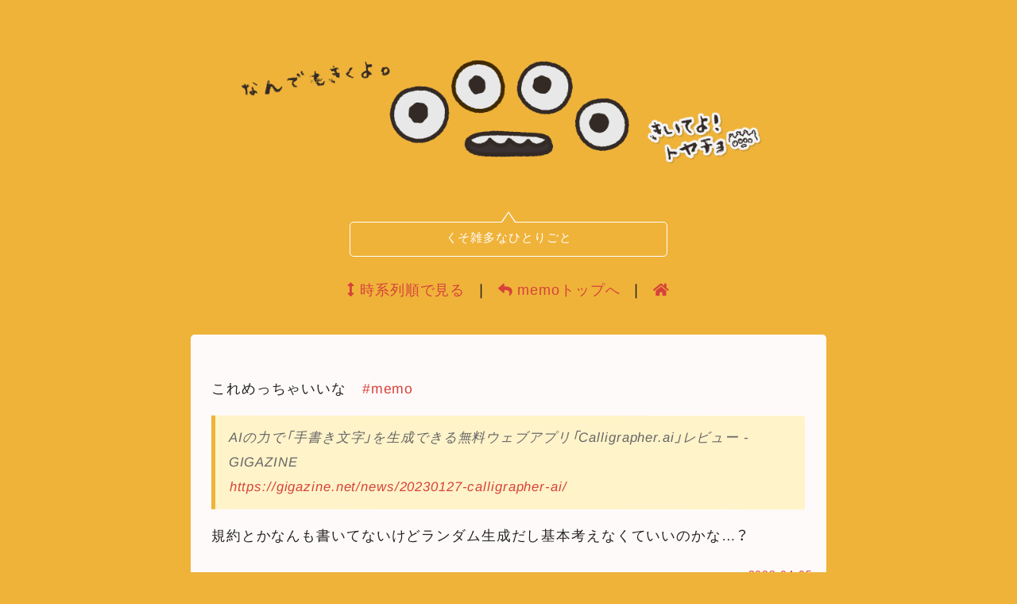

--- FILE ---
content_type: text/html; charset=UTF-8
request_url: https://pridehotato.net/toyacho/?page=297
body_size: 14952
content:
<!DOCTYPE html>
<html lang="ja">
<head>
	<meta http-equiv="Content-Type" content="text/html; charset=UTF-8"> <!-- ここに文字コードが入ります。 -->
	<!-- ▼ここに、状況に応じたタイトル、主タイトル、副タイトルが並んで入ります。(※表示内容は、管理画面の「設定」内の「フリースペース」ページで自由に設定できます。) -->
	<title> トヤチョ </title>
	<meta name="viewport" content="initial-scale=1">
	<link rel="alternate" type="application/rss+xml" title="トヤチョRSSフィード" href="https://pridehotato.net/toyacho/?mode=rss&amp;"><!-- ←ここ(RSS:URL:FULL)にRSSフィードへのURLが入ります。(FREE:TITLE:MAIN)にはタイトルが入ります。 -->
	<link type="text/css" rel="stylesheet" href="skin-simple/tegalog-simple.css?20250506">
	<link rel="preconnect" href="https://fonts.googleapis.com">
	<link rel="preconnect" href="https://fonts.gstatic.com" crossorigin>


<link rel="preconnect" href="https://fonts.googleapis.com">
<link rel="preconnect" href="https://fonts.gstatic.com" crossorigin>

<link rel="stylesheet" href="https://cdn.jsdelivr.net/npm/yakuhanjp@3.4.1/dist/css/yakuhanjp.min.css">



	<link href="https://use.fontawesome.com/releases/v5.15.1/css/all.css" rel="stylesheet">
	<link rel="icon" href="https://pridehotato.net/img/favicon.ico">

	<script src="//accaii.com/pridehotato/script.js" async></script><noscript><img src="//accaii.com/pridehotato/script?guid=on"></noscript>


	<!-- ▼ここに、状況に応じたOGP＋Twitter Cardの記述が入ります。(出力する設定なら) ※不要なら削除する方が動作は速くなります。 -->
	<!-- ▼共通OGPを出力 -->
<meta property="og:title" content=" トヤチョ ">
<meta property="og:description" content="ひとりごと・軽めの感想やプレイメモをやる場所">
<meta property="og:type" content="website">
<meta property="og:url" content="https://pridehotato.net/toyacho/?page=297">
<meta property="og:image" content="https://pridehotato.net/toyacho/images/ogp.jpg">
<meta property="og:locale" content="ja_JP">
<meta name="twitter:card" content="summary">

</head>
<body class="nofiltering hit deeppage mode-view"><!-- ←ここに現在の表示状況を示すサイン群が入ります。(状況に応じた装飾に使えます。) -->

	<!-- ========================================================================================================= -->
	<!-- お手軽マイクロブログCGI「てがろぐ」シンプル日記スキン for Ver 3.3.0以降 ： ご自由に改変してご使用下さい。 -->
	<!-- ========================================================================================================= -->
	<!-- このファイルのほか、内側スキン(skin-onelog.html)とスタイルシート(tegalog-simple.css)を併せて使います。 -->
	<!-- スキン内の挿入キーワードの書き方は、配布サイト https://www.nishishi.com/cgi/tegalog/ 内の https://www.nishishi.com/cgi/tegalog/custom/#howtocustomizeskin 等をご参照下さい。 -->


	<!-- ――――――――――――― -->
	<!-- ▼ページ最上部(ヘッダ)領域 -->
	<!-- ――――――――――――― -->

	<!-- ■SimpleSkin■ -->
<a href="https://pridehotato.net/toyacho/"><img src="https://pridehotato.net/toyacho/images/toyacho.png"  width="800" height="auto" ></a>
<div class='arrow_box'>くそ雑多なひとりごと</div>

		<!-- ―――――――――――― -->
	<!-- ▼入力フォームの表示領域 -->
	<!-- ―――――――――――― -->
	<div class="postarea">
		<!-- ▼ここに投稿フォーム(QUICKPOST)が挿入されます。不要なら削除して下さい。(※CGIの設定で、非ログイン時にだけ見えなくすることもできます。標準設定ではログインの有無に関わらず常に表示されます。) -->
		<style>.Login-Required { display: none !important; } /* ログインされていません */</style>
	</div>






	<!-- ――――――――――― -->
	<!-- ▼メイン(ログ掲載)領域 -->
	<!-- ――――――――――― -->






	<div class="mainarea">

	<div class="zikeiretsu">

	<a href="?page=297&amp;order=reverse"><i class="fas fa-arrows-alt-v"></i> 時系列順で見る</a>&nbsp;&nbsp;❘&nbsp;&nbsp;<a href="https://pridehotato.net/toyacho/"><i class="fas fa-reply"></i> memoトップへ</a>&nbsp;&nbsp;❘&nbsp;&nbsp;<a href="https://pridehotato.net/"><i class="fas fa-home"></i></a>  <!-- ここに今の表示を逆順にするURLと、今の表示を逆順にした場合の並び順(昇順/降順)の名称が入ります。 -->
</div>
		<!-- ▼ここに状況に応じた見出しが挿入されます。(表示条件が限定されていない場面では何も挿入されません。) ※これを削除すると動作が分かりにくくなってしまいますのでご注意下さい。 -->
		<p class="situation"></p>
		<!-- ▼記述必須：ここに投稿内容が挿入されます。(投稿1つ1つのフォーマットは「内側スキン」ファイル側に記載します。) ※これを消してしまうとCGIが動作しません。 -->
		
<!-- ▼1投稿ごとのボックス(シンプル日記内側スキン) -->
<div class="onelogbox" id="pos1">

<!-- アイコン表示テスト -->

<div class="categoryicon"><img … class="cat-"></div>
<!-- アイコン表示テスト -->

	<div class="comment">
		これめっちゃいいな　<a href="?tag=%6d%65%6d%6f" class="taglink" title="memo">#memo</a> <br />
<q class="decorationQ" style="display:block;">AIの力で「手書き文字」を生成できる無料ウェブアプリ「Calligrapher.ai」レビュー - GIGAZINE<br />
<a class="url" href="https://gigazine.net/news/20230127-calligrapher-ai/" rel="noopener noreferrer" target="_blank" title="https://gigazine.net/news/20230127-calligrapher-ai/">https://gigazine.net/news/20230127-calligrapher-ai/</a></q><br />
規約とかなんも書いてないけどランダム生成だし基本考えなくていいのかな…？
	</div>
	
			<p class="onehaad">
		
		<span class="postdate">
		
		
	
		<span class="categories"></span> <!-- ←所属カテゴリ群(リンク) -->

		
			<span class="date">2023.04.05</span>

			
	</p>

</div>

<!-- ▼1投稿ごとのボックス(シンプル日記内側スキン) -->
<div class="onelogbox" id="pos2">

<!-- アイコン表示テスト -->

<div class="categoryicon"><img … class="cat-anime"></div>
<!-- アイコン表示テスト -->

	<div class="comment">
		<a href="?tag=%41%64%61%63%68%69%5f%6d%69%74%73%75%72%75" class="taglink" title="Adachi_mitsuru">#Adachi_mitsuru</a> MIX2期1話見た。3年経ってから2期くるのびっくりだけどちょっと復習したらちゃんとある程度思い出せた。<br />
野球ものだけどスポ根って感じじゃない、真剣なのにどこかあっさりしていてカラっとした独特の雰囲気を久しぶりに浴びてイヤめっちゃいいんだよな・・・・・・になった。MIXのメインキャラたちのカラっとしたところスゲー好きだ～<br />
<br />
あだち充作品って私MIXアニメしか触れたことないんだけど、他もこういう独特なカラっと感あるんだろうか
	</div>
	
			<p class="onehaad">
		
		<span class="postdate">
		
		
	
		<span class="categories"><a href="?cat=anime" class="categorylink cat-anime"><span class="categoryname cat-anime">アニメ</span></a></span> <!-- ←所属カテゴリ群(リンク) -->

		
			<span class="date">2023.04.05</span>

			
	</p>

</div>

<!-- ▼1投稿ごとのボックス(シンプル日記内側スキン) -->
<div class="onelogbox" id="pos3">

<!-- アイコン表示テスト -->

<div class="categoryicon"><img … class="cat-anime"></div>
<!-- アイコン表示テスト -->

	<div class="comment">
		逃走中 グレートミッション1話見た。逃走中アニメ化！？（事前情報全然調べてないオタクの顔）<br />
キャラデザから内容からキャストまでコッッッッッッッッッッッッッッッッッッッッッッッテコテのホビアニでびっくりした。森久保祥太郎と小林由美子ボイスの兄弟が令和に！？<br />
<br />
<blockquote class="twitter-tweet" data-dnt="true">（ツイート埋め込み処理中...）<a href="https://twitter.com/tosochu_gm/status/1642327639850635264" target="_blank">Twitterで見る</a></blockquote><script async src="https://platform.twitter.com/widgets.js" charset="utf-8"></script> <br />
なんかキャラ装飾過多で彩度高くてシルエット過剰でもうとにかくコッテコテでマジでタイムスリップしたのかと思った。90年代くらいに　バラエティ番組企画のメディアミックスなところも<br />
面白くなるかは分かんないけどこの雰囲気好きな人は好きだろうな・・・
	</div>
	
			<p class="onehaad">
		
		<span class="postdate">
		
		
	
		<span class="categories"><a href="?cat=anime" class="categorylink cat-anime"><span class="categoryname cat-anime">アニメ</span></a></span> <!-- ←所属カテゴリ群(リンク) -->

		
			<span class="date">2023.04.05</span>

			
	</p>

</div>

<!-- ▼1投稿ごとのボックス(シンプル日記内側スキン) -->
<div class="onelogbox" id="pos4">

<!-- アイコン表示テスト -->

<div class="categoryicon"><img … class="cat-"></div>
<!-- アイコン表示テスト -->

	<div class="comment">
		何故か生きているTwitterクライアント・The World via from TheWorld<br />
まあvia onTheWorldとvia TheWorld iOSでの登録は死んだので時間の問題かもしれんな
	</div>
	
			<p class="onehaad">
		
		<span class="postdate">
		
		
	
		<span class="categories"></span> <!-- ←所属カテゴリ群(リンク) -->

		
			<span class="date">2023.04.05</span>

			
	</p>

</div>

<!-- ▼1投稿ごとのボックス(シンプル日記内側スキン) -->
<div class="onelogbox" id="pos5">

<!-- アイコン表示テスト -->

<div class="categoryicon"><img … class="cat-anime"></div>
<!-- アイコン表示テスト -->

	<div class="comment">
		ひろプリ9話見た！！キュアウィングかっけーーーー！！<br />
8話からの流れも含めて美しい構成だったな…めちゃめちゃよかった。<br />
<br />
ツバサが『空を飛びたい』と思うようになったきっかけはお父さんで、お父さん自身も何故あの時飛べたのかは分からなくて…という部分が9話でしっかり回収されてッカーーー！ってなった。自分の限界を超える力は『誰かを守りたいと本気で強く願った時の勇気』から生まれるッ！！！ヒーローテーマの作品でこれ以上ないものだった・・・。<br />
<br />
というか本当に初の男の子プリキュアってこともあって話作りから演出まで洗練して詰めに詰めた感じがあるなあ。コケらんないもんなここは…よかった。ここまででダントツ一番好きな話
	</div>
	
			<p class="onehaad">
		
		<span class="postdate">
		
		
	
		<span class="categories"><a href="?cat=anime" class="categorylink cat-anime"><span class="categoryname cat-anime">アニメ</span></a></span> <!-- ←所属カテゴリ群(リンク) -->

		
			<span class="date">2023.04.05</span>

			
	</p>

</div>

<!-- ▼1投稿ごとのボックス(シンプル日記内側スキン) -->
<div class="onelogbox" id="pos6">

<!-- アイコン表示テスト -->

<div class="categoryicon"><img … class="cat-"></div>
<!-- アイコン表示テスト -->

	<div class="comment">
		アニメとか映画とか見てる時、登場人物のセリフは小さく聞こえるけど叫び声やBGMは過剰にデカく聴こえるのですごい自主的に音量調整しながら見てる。正確に聞き取りたいセリフに合わせた音量にするとBGMがデカすぎなんだよな…<br />
tourboxのダイアルに音量調整割り当ててるからDJみたいになってるのはなんか草なんだ
	</div>
	
			<p class="onehaad">
		
		<span class="postdate">
		
		
	
		<span class="categories"></span> <!-- ←所属カテゴリ群(リンク) -->

		
			<span class="date">2023.04.05</span>

			
	</p>

</div>

<!-- ▼1投稿ごとのボックス(シンプル日記内側スキン) -->
<div class="onelogbox" id="pos7">

<!-- アイコン表示テスト -->

<div class="categoryicon"><img … class="cat-kanso"></div>
<!-- アイコン表示テスト -->

	<div class="comment">
		<a href="?tag=%45%49%47%41%5f%6d%69%74%61" class="taglink" title="EIGA_mita">#EIGA_mita</a> ネビルとほとんど首なしニックを見て「ニコニコの創作人狼動画で見たことあるキャラだ！！！！」って言った人類多分私だけ
	</div>
	
			<p class="onehaad">
		
		<span class="postdate">
		
		
	
		<span class="categories"><a href="?cat=kanso" class="categorylink cat-kanso"><span class="categoryname cat-kanso">他感想</span></a></span> <!-- ←所属カテゴリ群(リンク) -->

		
			<span class="date">2023.04.04</span>

			
	</p>

</div>

<!-- ▼1投稿ごとのボックス(シンプル日記内側スキン) -->
<div class="onelogbox" id="pos8">

<!-- アイコン表示テスト -->

<div class="categoryicon"><img … class="cat-kanso"></div>
<!-- アイコン表示テスト -->

	<div class="comment">
		<a href="?tag=%45%49%47%41%5f%6d%69%74%61" class="taglink" title="EIGA_mita">#EIGA_mita</a> <br />
有名だけどちゃんと知らないシリーズ色々あるけど、その中でも一際ふんわりとしか知らないハリー・ポッターシリーズを観ていこうと思う。というわけで『賢者の石』を観ました。<br />
賢者の石と秘密の部屋は当時観た…気がするけど昔すぎてほぼ記憶にない。あとはネットでよく見かけるセリフとか　それくらいの前知識です。<br />
<br />
・賢者の石2時間半あることにまず驚いた。RRRよりちょっと少ないくらいって相当長いな！？でもあまり退屈せずに観れてすごいなって思った。<br />
・ハリーが最初に住んでる家の階段下の部屋、家族内で追いやられてる故の物置暮らしって描写ではあるんだけど私の中の全小学生が「あそこ住みて～～～～！！！！！」って言ってた。まあでも階段の音とか色々大変そうではある<br />
・ハリーがダボダボの服着てるの、買ってもらえなかったんだな～って感じで地味に細かくて良いな~と思った。<br />
<br />
・ハリー・ポッターって今見るとめっちゃなろう系異世界転生無双文脈に近くて面白い。普遍的な気持ちいい物語の作りなんだろうなこういうのって。<br />
<br />
・なんというか賢者の石に関してはストーリー的な派手さはあまり無くて、ツッコミ所も多いんだけどただただ世界観に魅せられる。設定、背景、描写全部がワクワク成分で構成されてて、そりゃあこんなもんキッズを中心に大ブレイクするわって感じ。いいな～～～いいよな～～～突然魔法学校から手紙が来て特別な魔法の才能があるって言われてフクロウ連れて自分だけの杖を貰って魔法学校の飯食いたすぎるよな～～～～～！！！！<br />
・時代を考えると背景やCG演出も全然見れるレベルになっててスゲーーと思った。ワクワクさせるために全力で予算を注ぎ込んでいる…<br />
<br />
・ハリー、勇気があり善寄りの者に対しては優しく主人公らしい顔を見せるけど、嫌いなヤツが酷い目に遭ってる時に「ﾆﾁｬｱ・・・」って感じで笑うのが面白い（家のガキとかマルフォイとか）ラノベざまあ系主人公でもここまで露骨にざまあを顔に出さないぞ笑<br />
<br />
・ハリーとロンとハーマイオニーのトリオ、普通に良いな……。ってなった。真面目で気が強いせいで友達できないハーマイオニーがハリー&ロンとワヤワヤしてるの、すごくいいと思います。<br />
<br />
・マジで観たけど記憶が全く残ってなくて、スネイプが悪者じゃないことにビックリした。あの人悪者じゃなかったんだ…。<br />
・ラストシーンのスリザリンはこの映画の中で一番残酷な仕打ちすぎてこ、こ、こ、こんな教育よくないですよ！ｗｗｗ！！！！え！？よくなくない！？！？ってなった。物語演出とは言えあんな上げて落とされ方するのは可哀想すぎるでしょ。8点差を終盤に大逆転された野球ファンくらいの傷を負うよあれ。教育がこんなだからスリザリンはヒネくれ、オタクはホグワーツレガシーでスリザリンを選びたがるんですよ！知らんけど。<br />
<br />
<br />
いや～ワクワクしたし面白かった。続きも楽しみ
	</div>
	
			<p class="onehaad">
		
		<span class="postdate">
		
		
	
		<span class="categories"><a href="?cat=kanso" class="categorylink cat-kanso"><span class="categoryname cat-kanso">他感想</span></a></span> <!-- ←所属カテゴリ群(リンク) -->

		
			<span class="date">2023.04.04</span>

			
	</p>

</div>

<!-- ▼1投稿ごとのボックス(シンプル日記内側スキン) -->
<div class="onelogbox" id="pos9">

<!-- アイコン表示テスト -->

<div class="categoryicon"><img … class="cat-anime"></div>
<!-- アイコン表示テスト -->

	<div class="comment">
		トモちゃんは女の子！最終回見た！よかった～～～！<br />
諸々あってトモと淳一郎が何かの枠や決まった役割に縛られず“アイツら同士”をやっていくということを存分に感じられた後日談系最終回だ。よかったな・・・よかった。いいラブコメだった
	</div>
	
			<p class="onehaad">
		
		<span class="postdate">
		
		
	
		<span class="categories"><a href="?cat=anime" class="categorylink cat-anime"><span class="categoryname cat-anime">アニメ</span></a></span> <!-- ←所属カテゴリ群(リンク) -->

		
			<span class="date">2023.04.04</span>

			
	</p>

</div>

<!-- ▼1投稿ごとのボックス(シンプル日記内側スキン) -->
<div class="onelogbox" id="pos10">

<!-- アイコン表示テスト -->

<div class="categoryicon"><img … class="cat-anime"></div>
<!-- アイコン表示テスト -->

	<div class="comment">
		ツルネ2期最終回見た。一話前が試合での息詰まる対決・最終回がこういうゆるやかな話なのメッチャ好きな構成だなあ。勝ち負けが肝じゃないスポーツものとしても正しい作りに思える。<br />
<br />
登場人物たちのあるがままの“生”がそこに存在してる、ような雰囲気の最終回で、いやあ、良いな…。私はやっぱり遼平と愁（とその家族）の関係性がめっちゃ好きなんだけど　その辺もまた拾い上げられてて良かった…よかった。<br />
<br />
愁にとって弓道繋がりだったり幼い頃から知ってる・なんというか波長の合う相手っていうのは湊で間違いないんだけど、そことは少し違った軸でできた新しい縁としての遼平、っていうのがたまらなく好きだな。人と人が生きているということを感じる…ハァ……良い……遼平と愁……。妹ちゃん交えた関係もイイ……。LINEで連絡とっとる・・・ハァ・・・<br />
遼平の素朴で人が良くて庶民的で分け隔てないところから生まれた縁、たまんね～……良い……。しみじみ好きなコンビだ…<br />
<br />
<q class="decorationQ" style="display:block;">鬼という文字は“甲”、“乙”、“ム（なし）”という3文字から作られていて、弓は元々勝負事にあらず、という意味があるんだ。</q><br />
これめっちゃヘ～～～～～～～～～ってなった　へ～～～～～
	</div>
	
			<p class="onehaad">
		
		<span class="postdate">
		
		
	
		<span class="categories"><a href="?cat=anime" class="categorylink cat-anime"><span class="categoryname cat-anime">アニメ</span></a></span> <!-- ←所属カテゴリ群(リンク) -->

		
			<span class="date">2023.04.04</span>

			
	</p>

</div>

<!-- ▼1投稿ごとのボックス(シンプル日記内側スキン) -->
<div class="onelogbox" id="pos11">

<!-- アイコン表示テスト -->

<div class="categoryicon"><img … class="cat-game"></div>
<!-- アイコン表示テスト -->

	<div class="comment">
		<a href="?tag=%6f%72%65%73%68%69%6b%61" class="taglink" title="oreshika">#oreshika</a> ゆるいプレイネタバレなんだけど　姫家系には女しか生まれないし王子家系には男しか生まれねえ～～～ｗｗなんで！！！ｗｗねえ！！！そういう縛りじゃねーから！笑<br />
同じ水神と言っても皇女と河太郎様の得意分野ちょっと違うので早く血を混ぜたいよ～
	</div>
	
			<p class="onehaad">
		
		<span class="postdate">
		
		
	
		<span class="categories"><a href="?cat=game" class="categorylink cat-game"><span class="categoryname cat-game">ゲーム</span></a></span> <!-- ←所属カテゴリ群(リンク) -->

		
			<span class="date">2023.04.03</span>

			
	</p>

</div>

<!-- ▼1投稿ごとのボックス(シンプル日記内側スキン) -->
<div class="onelogbox" id="pos12">

<!-- アイコン表示テスト -->

<div class="categoryicon"><img … class="cat-"></div>
<!-- アイコン表示テスト -->

	<div class="comment">
		<a href="?tag=%54%4f%59%41%6d%61%64%65" class="taglink" title="TOYAmade">#TOYAmade</a> 創作の作り方にもそれがモロに出てて、もう本当に私はあいつらをどうしたいか・最終的にどこに行き着くのか全く決めてない（キャラごとの目的や目標設定はあるが）っていう。マジでどこにでも行けと思ってる　どこにでも行けるしどこにも行けないかもしれない<br />
作ってる私が“結末”を想定してないしマジで知らないのでハンパになったり事故るリスクを常に抱えている。どうして？（どうしてだろう…）でもこういうどこに行く着くか分かんないことできるのも個人の趣味でやる醍醐味だしまあ…ね？
	</div>
	
			<p class="onehaad">
		
		<span class="postdate">
		
		
	
		<span class="categories"></span> <!-- ←所属カテゴリ群(リンク) -->

		
			<span class="date">2023.04.03</span>

			
	</p>

</div>

<!-- ▼1投稿ごとのボックス(シンプル日記内側スキン) -->
<div class="onelogbox" id="pos13">

<!-- アイコン表示テスト -->

<div class="categoryicon"><img … class="cat-game"></div>
<!-- アイコン表示テスト -->

	<div class="comment">
		<a href="?tag=%6f%72%65%73%68%69%6b%61" class="taglink" title="oreshika">#oreshika</a> プレイ記込み俺屍プレイヤーしてると『遺言まで見てからキャラ性を組み立てる（ある程度まとめて進めてから記録や補完をやる）』or『キャラを組み立てながら進めてぶっつけで遺言を見る（進める・記録と補完描くの細切れローテ）』で派閥が分かれるのかな～と思うんだけど、絶対絶対前者の方が事故らないし色々見据えて補完とかできるので“見せる記録”を作るならメリットが大きいんだよね。<br />
<br />
じゃあなんで私は高リスクな後者手法を取ってるかっていうと　なんかこう……遺言まで見ると『終わった』感覚になっちゃうというか、『終わった』ものについて振り返りながら構築を考えるのが苦手なんだろうなって気がして　リアルタイムに色々考えた結果遺言で〆！っていうのが向いてる方なんだな～。遺言を起点にキャラを考えるのではなく、感じてきたキャラ性を遺言で収束させるような感覚？<br />
<br />
あと『自分のプレイ状況ではずっと先に進んでるけど公開してない』という状態にけっこうストレスを感じてしまう方なので、やっぱリアルタイムおっぴろげハイリスクプレイ記録しかできねーだ…オラ…って感じ。<br />
リスク考えるならそもそも低ランク神縛りプレイはある程度進めて見てクリアできそうな手ごたえ感じてから公開すべきなんスよねえ！ダハハ　プレイヤーの性質がこうなのでもうどうしようもねえ
	</div>
	
			<p class="onehaad">
		
		<span class="postdate">
		
		
	
		<span class="categories"><a href="?cat=game" class="categorylink cat-game"><span class="categoryname cat-game">ゲーム</span></a></span> <!-- ←所属カテゴリ群(リンク) -->

		
			<span class="date">2023.04.03</span>

			
	</p>

</div>

<!-- ▼1投稿ごとのボックス(シンプル日記内側スキン) -->
<div class="onelogbox" id="pos14">

<!-- アイコン表示テスト -->

<div class="categoryicon"><img … class="cat-game"></div>
<!-- アイコン表示テスト -->

	<div class="comment">
		<a href="?tag=%6f%72%65%73%68%69%6b%61" class="taglink" title="oreshika">#oreshika</a> 最短寿命が基本になったら2家系じゃ回らなくなるからよいタイミングで3家系に増やしたいんだけどどうすっかな～。姫ライン増やすか王子ライン増やすかでも迷う　いっそのこと2つずつ伸ばして4家系化するのもアリ？う～～ん！<br />
家系数増やすと性別偏った時のリスクも高いんだよな（どっちかの神としか交神できない家系が出ちゃう）。やっぱ3家系が丁度いいかなあ
	</div>
	
			<p class="onehaad">
		
		<span class="postdate">
		
		
	
		<span class="categories"><a href="?cat=game" class="categorylink cat-game"><span class="categoryname cat-game">ゲーム</span></a></span> <!-- ←所属カテゴリ群(リンク) -->

		
			<span class="date">2023.04.03</span>

			
	</p>

</div>

<!-- ▼1投稿ごとのボックス(シンプル日記内側スキン) -->
<div class="onelogbox" id="pos15">

<!-- アイコン表示テスト -->

<div class="categoryicon"><img … class="cat-anime"></div>
<!-- アイコン表示テスト -->

	<div class="comment">
		吸血鬼すぐ死ぬアニメ楽しかった～～。1期もそうだったけど良い最終回だ・・・今すぐ3期やってほしい
	</div>
	
			<p class="onehaad">
		
		<span class="postdate">
		
		
	
		<span class="categories"><a href="?cat=anime" class="categorylink cat-anime"><span class="categoryname cat-anime">アニメ</span></a></span> <!-- ←所属カテゴリ群(リンク) -->

		
			<span class="date">2023.04.03</span>

			
	</p>

</div>

<!-- ▼1投稿ごとのボックス(シンプル日記内側スキン) -->
<div class="onelogbox" id="pos16">

<!-- アイコン表示テスト -->

<div class="categoryicon"><img … class="cat-"></div>
<!-- アイコン表示テスト -->

	<div class="comment">
		<a href="?tag=%54%4f%59%41%6d%61%64%65" class="taglink" title="TOYAmade">#TOYAmade</a> 沙華も最初はこれマンガで描くの正気か？って思ってたけどなんか普通に慣れたしなんとかなるなる
	</div>
	
			<p class="onehaad">
		
		<span class="postdate">
		
		
	
		<span class="categories"></span> <!-- ←所属カテゴリ群(リンク) -->

		
			<span class="date">2023.04.02</span>

			
	</p>

</div>

<!-- ▼1投稿ごとのボックス(シンプル日記内側スキン) -->
<div class="onelogbox" id="pos17">

<!-- アイコン表示テスト -->

<div class="categoryicon"><img … class="cat-sagyo"></div>
<!-- アイコン表示テスト -->

	<div class="comment">
		<a href="?tag=%54%4f%59%41%6d%61%64%65" class="taglink" title="TOYAmade">#TOYAmade</a> 描くのに手間かかりそうなデザインしか考えられない人なのか？<br />
<img class="embeddedimage " width="569" height="670" loading="lazy" src="images/20230402232353-admin.jpg" alt="20230402232353-admin.jpg"><br />
<br />
シルエットや造形を面白くしたい（創作なら造形が面白いキャラしか描きたくないので）→なんか変なパーツがいろいろくっつく→これ描くの！？ってなる　を多分永久に繰り返すんだろうな
	</div>
	
			<p class="onehaad">
		
		<span class="postdate">
		
		
	
		<span class="categories"><a href="?cat=sagyo" class="categorylink cat-sagyo"><span class="categoryname cat-sagyo">作業/絵/更新</span></a></span> <!-- ←所属カテゴリ群(リンク) -->

		
			<span class="date">2023.04.02</span>

			
	</p>

</div>

<!-- ▼1投稿ごとのボックス(シンプル日記内側スキン) -->
<div class="onelogbox" id="pos18">

<!-- アイコン表示テスト -->

<div class="categoryicon"><img … class="cat-sagyo"></div>
<!-- アイコン表示テスト -->

	<div class="comment">
		<a href="?tag=%54%4f%59%41%6d%61%64%65" class="taglink" title="TOYAmade">#TOYAmade</a> 創作の話<br />
俺・世界を構築するための創作、やっぱり独自の世界や設定が肝ではあるのでちゃんと説明しないと色々置いてけぼりになるな・・・って思うんだけど、でも設定説明が長いマンガって・・・ダルくておもんないしな・・・っていう気持ちがあり、ム、ムズ～…ってなる。<br />
<br />
マンガは極力キャラ絡みで楽しいとこだけ抽出・設定好き向けの設定資料はサイトに、っていうこともできる作りにしてはいるけど。それでもある程度マンガ一本でも成立するように作りたいってなると説明したい・・・でも説明長いとダルいし・・・描写で説明できる（出来事を進行させながら設定も理解できるようなやつ）のが一番良いんだろうけどそれってメッチャ高等テクじゃないですか！？<br />
<br />
これは性懲りもなく設定解説してるだけのダレ確定描写を800文字くらい打っちゃった後ボツにした、というぼやきです。げ、現実世界や共通認識ファンタジー世界観共有で満足できる体ならこんなこと考えなくていいのに・・・・・・・・・・・
	</div>
	
			<p class="onehaad">
		
		<span class="postdate">
		
		
	
		<span class="categories"><a href="?cat=sagyo" class="categorylink cat-sagyo"><span class="categoryname cat-sagyo">作業/絵/更新</span></a></span> <!-- ←所属カテゴリ群(リンク) -->

		
			<span class="date">2023.04.02</span>

			
	</p>

</div>

<!-- ▼1投稿ごとのボックス(シンプル日記内側スキン) -->
<div class="onelogbox" id="pos19">

<!-- アイコン表示テスト -->

<div class="categoryicon"><img … class="cat-sagyo"></div>
<!-- アイコン表示テスト -->

	<div class="comment">
		<a href="?tag=%6f%72%65%73%68%69%6b%61" class="taglink" title="oreshika">#oreshika</a> ちょいとしたご縁があって描かせていただいた他家イラスト～　いつもの一枚絵の描き方じゃなくマンガ寄りざっくり線画でシンプルめに仕上げてみたんだけどけっこうお気に入り。雰囲気出たんじゃないかな<br />
<img class="embeddedimage " width="1920" height="1080" loading="lazy" src="images/20230402202518-admin.jpg" alt="20230402202518-admin.jpg">
	</div>
	
			<p class="onehaad">
		
		<span class="postdate">
		
		
	
		<span class="categories"><a href="?cat=sagyo" class="categorylink cat-sagyo"><span class="categoryname cat-sagyo">作業/絵/更新</span></a></span> <!-- ←所属カテゴリ群(リンク) -->

		
			<span class="date">2023.04.02</span>

			
	</p>

</div>

<!-- ▼1投稿ごとのボックス(シンプル日記内側スキン) -->
<div class="onelogbox" id="pos20">

<!-- アイコン表示テスト -->

<div class="categoryicon"><img … class="cat-anime"></div>
<!-- アイコン表示テスト -->

	<div class="comment">
		wikipediaサラっと見たら椎名真昼さんがラノベ女性キャラ人気投票で2年連続1位とかいう文章見てなんか誇らしくなっちゃった。そうでしょうそうでしょう（何目線？）
	</div>
	
			<p class="onehaad">
		
		<span class="postdate">
		
		
	
		<span class="categories"><a href="?cat=anime" class="categorylink cat-anime"><span class="categoryname cat-anime">アニメ</span></a></span> <!-- ←所属カテゴリ群(リンク) -->

		
			<span class="date">2023.04.02</span>

			
	</p>

</div>


		<!-- ………………………………… -->
		<!-- ▼ページナビゲーション領域 -->
		<!-- ………………………………… -->
		<div class="pagenavi">
			<p class="pagelinks">
				<!-- ▼ここに前後のページへ移動するリンクが挿入されます。(※前後のページがある場合のみ) -->
				<a href="?page=296" class="prevlink">⇠new</a>  <span class="linkseparator">/</span>  <a href="?page=298" class="nextlink">old⇢</a>
			</p>
			<div class="pagearea">
				<details>
					<summary class="hiraku">過去ログページリンク</summary>
					<p class="pagenums">
						<!-- ▼ここにページ番号の一覧リンクが挿入されます。(※2ページ以上データがある場合のみ) -->
						<a href="?page=1" class="pagenumlink">1</a>
<a href="?page=2" class="pagenumlink">2</a>
<a href="?page=3" class="pagenumlink">3</a>
<a href="?page=4" class="pagenumlink">4</a>
<a href="?page=5" class="pagenumlink">5</a>
<a href="?page=6" class="pagenumlink">6</a>
<a href="?page=7" class="pagenumlink">7</a>
<a href="?page=8" class="pagenumlink">8</a>
<a href="?page=9" class="pagenumlink">9</a>
<a href="?page=10" class="pagenumlink">10</a>
<a href="?page=11" class="pagenumlink">11</a>
<a href="?page=12" class="pagenumlink">12</a>
<a href="?page=13" class="pagenumlink">13</a>
<a href="?page=14" class="pagenumlink">14</a>
<a href="?page=15" class="pagenumlink">15</a>
<a href="?page=16" class="pagenumlink">16</a>
<a href="?page=17" class="pagenumlink">17</a>
<a href="?page=18" class="pagenumlink">18</a>
<a href="?page=19" class="pagenumlink">19</a>
<a href="?page=20" class="pagenumlink">20</a>
<a href="?page=21" class="pagenumlink">21</a>
<a href="?page=22" class="pagenumlink">22</a>
<a href="?page=23" class="pagenumlink">23</a>
<a href="?page=24" class="pagenumlink">24</a>
<a href="?page=25" class="pagenumlink">25</a>
<a href="?page=26" class="pagenumlink">26</a>
<a href="?page=27" class="pagenumlink">27</a>
<a href="?page=28" class="pagenumlink">28</a>
<a href="?page=29" class="pagenumlink">29</a>
<a href="?page=30" class="pagenumlink">30</a>
<a href="?page=31" class="pagenumlink">31</a>
<a href="?page=32" class="pagenumlink">32</a>
<a href="?page=33" class="pagenumlink">33</a>
<a href="?page=34" class="pagenumlink">34</a>
<a href="?page=35" class="pagenumlink">35</a>
<a href="?page=36" class="pagenumlink">36</a>
<a href="?page=37" class="pagenumlink">37</a>
<a href="?page=38" class="pagenumlink">38</a>
<a href="?page=39" class="pagenumlink">39</a>
<a href="?page=40" class="pagenumlink">40</a>
<a href="?page=41" class="pagenumlink">41</a>
<a href="?page=42" class="pagenumlink">42</a>
<a href="?page=43" class="pagenumlink">43</a>
<a href="?page=44" class="pagenumlink">44</a>
<a href="?page=45" class="pagenumlink">45</a>
<a href="?page=46" class="pagenumlink">46</a>
<a href="?page=47" class="pagenumlink">47</a>
<a href="?page=48" class="pagenumlink">48</a>
<a href="?page=49" class="pagenumlink">49</a>
<a href="?page=50" class="pagenumlink">50</a>
<a href="?page=51" class="pagenumlink">51</a>
<a href="?page=52" class="pagenumlink">52</a>
<a href="?page=53" class="pagenumlink">53</a>
<a href="?page=54" class="pagenumlink">54</a>
<a href="?page=55" class="pagenumlink">55</a>
<a href="?page=56" class="pagenumlink">56</a>
<a href="?page=57" class="pagenumlink">57</a>
<a href="?page=58" class="pagenumlink">58</a>
<a href="?page=59" class="pagenumlink">59</a>
<a href="?page=60" class="pagenumlink">60</a>
<a href="?page=61" class="pagenumlink">61</a>
<a href="?page=62" class="pagenumlink">62</a>
<a href="?page=63" class="pagenumlink">63</a>
<a href="?page=64" class="pagenumlink">64</a>
<a href="?page=65" class="pagenumlink">65</a>
<a href="?page=66" class="pagenumlink">66</a>
<a href="?page=67" class="pagenumlink">67</a>
<a href="?page=68" class="pagenumlink">68</a>
<a href="?page=69" class="pagenumlink">69</a>
<a href="?page=70" class="pagenumlink">70</a>
<a href="?page=71" class="pagenumlink">71</a>
<a href="?page=72" class="pagenumlink">72</a>
<a href="?page=73" class="pagenumlink">73</a>
<a href="?page=74" class="pagenumlink">74</a>
<a href="?page=75" class="pagenumlink">75</a>
<a href="?page=76" class="pagenumlink">76</a>
<a href="?page=77" class="pagenumlink">77</a>
<a href="?page=78" class="pagenumlink">78</a>
<a href="?page=79" class="pagenumlink">79</a>
<a href="?page=80" class="pagenumlink">80</a>
<a href="?page=81" class="pagenumlink">81</a>
<a href="?page=82" class="pagenumlink">82</a>
<a href="?page=83" class="pagenumlink">83</a>
<a href="?page=84" class="pagenumlink">84</a>
<a href="?page=85" class="pagenumlink">85</a>
<a href="?page=86" class="pagenumlink">86</a>
<a href="?page=87" class="pagenumlink">87</a>
<a href="?page=88" class="pagenumlink">88</a>
<a href="?page=89" class="pagenumlink">89</a>
<a href="?page=90" class="pagenumlink">90</a>
<a href="?page=91" class="pagenumlink">91</a>
<a href="?page=92" class="pagenumlink">92</a>
<a href="?page=93" class="pagenumlink">93</a>
<a href="?page=94" class="pagenumlink">94</a>
<a href="?page=95" class="pagenumlink">95</a>
<a href="?page=96" class="pagenumlink">96</a>
<a href="?page=97" class="pagenumlink">97</a>
<a href="?page=98" class="pagenumlink">98</a>
<a href="?page=99" class="pagenumlink">99</a>
<a href="?page=100" class="pagenumlink">100</a>
<a href="?page=101" class="pagenumlink">101</a>
<a href="?page=102" class="pagenumlink">102</a>
<a href="?page=103" class="pagenumlink">103</a>
<a href="?page=104" class="pagenumlink">104</a>
<a href="?page=105" class="pagenumlink">105</a>
<a href="?page=106" class="pagenumlink">106</a>
<a href="?page=107" class="pagenumlink">107</a>
<a href="?page=108" class="pagenumlink">108</a>
<a href="?page=109" class="pagenumlink">109</a>
<a href="?page=110" class="pagenumlink">110</a>
<a href="?page=111" class="pagenumlink">111</a>
<a href="?page=112" class="pagenumlink">112</a>
<a href="?page=113" class="pagenumlink">113</a>
<a href="?page=114" class="pagenumlink">114</a>
<a href="?page=115" class="pagenumlink">115</a>
<a href="?page=116" class="pagenumlink">116</a>
<a href="?page=117" class="pagenumlink">117</a>
<a href="?page=118" class="pagenumlink">118</a>
<a href="?page=119" class="pagenumlink">119</a>
<a href="?page=120" class="pagenumlink">120</a>
<a href="?page=121" class="pagenumlink">121</a>
<a href="?page=122" class="pagenumlink">122</a>
<a href="?page=123" class="pagenumlink">123</a>
<a href="?page=124" class="pagenumlink">124</a>
<a href="?page=125" class="pagenumlink">125</a>
<a href="?page=126" class="pagenumlink">126</a>
<a href="?page=127" class="pagenumlink">127</a>
<a href="?page=128" class="pagenumlink">128</a>
<a href="?page=129" class="pagenumlink">129</a>
<a href="?page=130" class="pagenumlink">130</a>
<a href="?page=131" class="pagenumlink">131</a>
<a href="?page=132" class="pagenumlink">132</a>
<a href="?page=133" class="pagenumlink">133</a>
<a href="?page=134" class="pagenumlink">134</a>
<a href="?page=135" class="pagenumlink">135</a>
<a href="?page=136" class="pagenumlink">136</a>
<a href="?page=137" class="pagenumlink">137</a>
<a href="?page=138" class="pagenumlink">138</a>
<a href="?page=139" class="pagenumlink">139</a>
<a href="?page=140" class="pagenumlink">140</a>
<a href="?page=141" class="pagenumlink">141</a>
<a href="?page=142" class="pagenumlink">142</a>
<a href="?page=143" class="pagenumlink">143</a>
<a href="?page=144" class="pagenumlink">144</a>
<a href="?page=145" class="pagenumlink">145</a>
<a href="?page=146" class="pagenumlink">146</a>
<a href="?page=147" class="pagenumlink">147</a>
<a href="?page=148" class="pagenumlink">148</a>
<a href="?page=149" class="pagenumlink">149</a>
<a href="?page=150" class="pagenumlink">150</a>
<a href="?page=151" class="pagenumlink">151</a>
<a href="?page=152" class="pagenumlink">152</a>
<a href="?page=153" class="pagenumlink">153</a>
<a href="?page=154" class="pagenumlink">154</a>
<a href="?page=155" class="pagenumlink">155</a>
<a href="?page=156" class="pagenumlink">156</a>
<a href="?page=157" class="pagenumlink">157</a>
<a href="?page=158" class="pagenumlink">158</a>
<a href="?page=159" class="pagenumlink">159</a>
<a href="?page=160" class="pagenumlink">160</a>
<a href="?page=161" class="pagenumlink">161</a>
<a href="?page=162" class="pagenumlink">162</a>
<a href="?page=163" class="pagenumlink">163</a>
<a href="?page=164" class="pagenumlink">164</a>
<a href="?page=165" class="pagenumlink">165</a>
<a href="?page=166" class="pagenumlink">166</a>
<a href="?page=167" class="pagenumlink">167</a>
<a href="?page=168" class="pagenumlink">168</a>
<a href="?page=169" class="pagenumlink">169</a>
<a href="?page=170" class="pagenumlink">170</a>
<a href="?page=171" class="pagenumlink">171</a>
<a href="?page=172" class="pagenumlink">172</a>
<a href="?page=173" class="pagenumlink">173</a>
<a href="?page=174" class="pagenumlink">174</a>
<a href="?page=175" class="pagenumlink">175</a>
<a href="?page=176" class="pagenumlink">176</a>
<a href="?page=177" class="pagenumlink">177</a>
<a href="?page=178" class="pagenumlink">178</a>
<a href="?page=179" class="pagenumlink">179</a>
<a href="?page=180" class="pagenumlink">180</a>
<a href="?page=181" class="pagenumlink">181</a>
<a href="?page=182" class="pagenumlink">182</a>
<a href="?page=183" class="pagenumlink">183</a>
<a href="?page=184" class="pagenumlink">184</a>
<a href="?page=185" class="pagenumlink">185</a>
<a href="?page=186" class="pagenumlink">186</a>
<a href="?page=187" class="pagenumlink">187</a>
<a href="?page=188" class="pagenumlink">188</a>
<a href="?page=189" class="pagenumlink">189</a>
<a href="?page=190" class="pagenumlink">190</a>
<a href="?page=191" class="pagenumlink">191</a>
<a href="?page=192" class="pagenumlink">192</a>
<a href="?page=193" class="pagenumlink">193</a>
<a href="?page=194" class="pagenumlink">194</a>
<a href="?page=195" class="pagenumlink">195</a>
<a href="?page=196" class="pagenumlink">196</a>
<a href="?page=197" class="pagenumlink">197</a>
<a href="?page=198" class="pagenumlink">198</a>
<a href="?page=199" class="pagenumlink">199</a>
<a href="?page=200" class="pagenumlink">200</a>
<a href="?page=201" class="pagenumlink">201</a>
<a href="?page=202" class="pagenumlink">202</a>
<a href="?page=203" class="pagenumlink">203</a>
<a href="?page=204" class="pagenumlink">204</a>
<a href="?page=205" class="pagenumlink">205</a>
<a href="?page=206" class="pagenumlink">206</a>
<a href="?page=207" class="pagenumlink">207</a>
<a href="?page=208" class="pagenumlink">208</a>
<a href="?page=209" class="pagenumlink">209</a>
<a href="?page=210" class="pagenumlink">210</a>
<a href="?page=211" class="pagenumlink">211</a>
<a href="?page=212" class="pagenumlink">212</a>
<a href="?page=213" class="pagenumlink">213</a>
<a href="?page=214" class="pagenumlink">214</a>
<a href="?page=215" class="pagenumlink">215</a>
<a href="?page=216" class="pagenumlink">216</a>
<a href="?page=217" class="pagenumlink">217</a>
<a href="?page=218" class="pagenumlink">218</a>
<a href="?page=219" class="pagenumlink">219</a>
<a href="?page=220" class="pagenumlink">220</a>
<a href="?page=221" class="pagenumlink">221</a>
<a href="?page=222" class="pagenumlink">222</a>
<a href="?page=223" class="pagenumlink">223</a>
<a href="?page=224" class="pagenumlink">224</a>
<a href="?page=225" class="pagenumlink">225</a>
<a href="?page=226" class="pagenumlink">226</a>
<a href="?page=227" class="pagenumlink">227</a>
<a href="?page=228" class="pagenumlink">228</a>
<a href="?page=229" class="pagenumlink">229</a>
<a href="?page=230" class="pagenumlink">230</a>
<a href="?page=231" class="pagenumlink">231</a>
<a href="?page=232" class="pagenumlink">232</a>
<a href="?page=233" class="pagenumlink">233</a>
<a href="?page=234" class="pagenumlink">234</a>
<a href="?page=235" class="pagenumlink">235</a>
<a href="?page=236" class="pagenumlink">236</a>
<a href="?page=237" class="pagenumlink">237</a>
<a href="?page=238" class="pagenumlink">238</a>
<a href="?page=239" class="pagenumlink">239</a>
<a href="?page=240" class="pagenumlink">240</a>
<a href="?page=241" class="pagenumlink">241</a>
<a href="?page=242" class="pagenumlink">242</a>
<a href="?page=243" class="pagenumlink">243</a>
<a href="?page=244" class="pagenumlink">244</a>
<a href="?page=245" class="pagenumlink">245</a>
<a href="?page=246" class="pagenumlink">246</a>
<a href="?page=247" class="pagenumlink">247</a>
<a href="?page=248" class="pagenumlink">248</a>
<a href="?page=249" class="pagenumlink">249</a>
<a href="?page=250" class="pagenumlink">250</a>
<a href="?page=251" class="pagenumlink">251</a>
<a href="?page=252" class="pagenumlink">252</a>
<a href="?page=253" class="pagenumlink">253</a>
<a href="?page=254" class="pagenumlink">254</a>
<a href="?page=255" class="pagenumlink">255</a>
<a href="?page=256" class="pagenumlink">256</a>
<a href="?page=257" class="pagenumlink">257</a>
<a href="?page=258" class="pagenumlink">258</a>
<a href="?page=259" class="pagenumlink">259</a>
<a href="?page=260" class="pagenumlink">260</a>
<a href="?page=261" class="pagenumlink">261</a>
<a href="?page=262" class="pagenumlink">262</a>
<a href="?page=263" class="pagenumlink">263</a>
<a href="?page=264" class="pagenumlink">264</a>
<a href="?page=265" class="pagenumlink">265</a>
<a href="?page=266" class="pagenumlink">266</a>
<a href="?page=267" class="pagenumlink">267</a>
<a href="?page=268" class="pagenumlink">268</a>
<a href="?page=269" class="pagenumlink">269</a>
<a href="?page=270" class="pagenumlink">270</a>
<a href="?page=271" class="pagenumlink">271</a>
<a href="?page=272" class="pagenumlink">272</a>
<a href="?page=273" class="pagenumlink">273</a>
<a href="?page=274" class="pagenumlink">274</a>
<a href="?page=275" class="pagenumlink">275</a>
<a href="?page=276" class="pagenumlink">276</a>
<a href="?page=277" class="pagenumlink">277</a>
<a href="?page=278" class="pagenumlink">278</a>
<a href="?page=279" class="pagenumlink">279</a>
<a href="?page=280" class="pagenumlink">280</a>
<a href="?page=281" class="pagenumlink">281</a>
<a href="?page=282" class="pagenumlink">282</a>
<a href="?page=283" class="pagenumlink">283</a>
<a href="?page=284" class="pagenumlink">284</a>
<a href="?page=285" class="pagenumlink">285</a>
<a href="?page=286" class="pagenumlink">286</a>
<a href="?page=287" class="pagenumlink">287</a>
<a href="?page=288" class="pagenumlink">288</a>
<a href="?page=289" class="pagenumlink">289</a>
<a href="?page=290" class="pagenumlink">290</a>
<a href="?page=291" class="pagenumlink">291</a>
<a href="?page=292" class="pagenumlink">292</a>
<a href="?page=293" class="pagenumlink">293</a>
<a href="?page=294" class="pagenumlink">294</a>
<a href="?page=295" class="pagenumlink">295</a>
<a href="?page=296" class="pagenumlink">296</a>
<a href="?page=297" class="pagenumlink pagenumhere">297</a>
<a href="?page=298" class="pagenumlink">298</a>
<a href="?page=299" class="pagenumlink">299</a>
<a href="?page=300" class="pagenumlink">300</a>
<a href="?page=301" class="pagenumlink">301</a>
<a href="?page=302" class="pagenumlink">302</a>
<a href="?page=303" class="pagenumlink">303</a>
<a href="?page=304" class="pagenumlink">304</a>
<a href="?page=305" class="pagenumlink">305</a>
<a href="?page=306" class="pagenumlink">306</a>
<a href="?page=307" class="pagenumlink">307</a>
<a href="?page=308" class="pagenumlink">308</a>
<a href="?page=309" class="pagenumlink">309</a>
<a href="?page=310" class="pagenumlink">310</a>
<a href="?page=311" class="pagenumlink">311</a>
<a href="?page=312" class="pagenumlink">312</a>
<a href="?page=313" class="pagenumlink">313</a>
<a href="?page=314" class="pagenumlink">314</a>
<a href="?page=315" class="pagenumlink">315</a>
<a href="?page=316" class="pagenumlink">316</a>
<a href="?page=317" class="pagenumlink">317</a>
<a href="?page=318" class="pagenumlink">318</a>
<a href="?page=319" class="pagenumlink">319</a>
<a href="?page=320" class="pagenumlink">320</a>
<a href="?page=321" class="pagenumlink">321</a>
<a href="?page=322" class="pagenumlink">322</a>
<a href="?page=323" class="pagenumlink">323</a>
<a href="?page=324" class="pagenumlink">324</a>
<a href="?page=325" class="pagenumlink">325</a>
<a href="?page=326" class="pagenumlink">326</a>
<a href="?page=327" class="pagenumlink">327</a>
<a href="?page=328" class="pagenumlink">328</a>
<a href="?page=329" class="pagenumlink">329</a>
<a href="?page=330" class="pagenumlink">330</a>
<a href="?page=331" class="pagenumlink">331</a>
<a href="?page=332" class="pagenumlink">332</a>
<a href="?page=333" class="pagenumlink">333</a>
<a href="?page=334" class="pagenumlink">334</a>
<a href="?page=335" class="pagenumlink">335</a>
<a href="?page=336" class="pagenumlink">336</a>
<a href="?page=337" class="pagenumlink">337</a>
<a href="?page=338" class="pagenumlink">338</a>
<a href="?page=339" class="pagenumlink">339</a>
<a href="?page=340" class="pagenumlink">340</a>
<a href="?page=341" class="pagenumlink">341</a>
<a href="?page=342" class="pagenumlink">342</a>
<a href="?page=343" class="pagenumlink">343</a>
<a href="?page=344" class="pagenumlink">344</a>
<a href="?page=345" class="pagenumlink">345</a>
<a href="?page=346" class="pagenumlink">346</a>
<a href="?page=347" class="pagenumlink">347</a>
<a href="?page=348" class="pagenumlink">348</a>
<a href="?page=349" class="pagenumlink">349</a>
<a href="?page=350" class="pagenumlink">350</a>
<a href="?page=351" class="pagenumlink">351</a>
<a href="?page=352" class="pagenumlink">352</a>
<a href="?page=353" class="pagenumlink">353</a>
<a href="?page=354" class="pagenumlink">354</a>
<a href="?page=355" class="pagenumlink">355</a>
<a href="?page=356" class="pagenumlink">356</a>
<a href="?page=357" class="pagenumlink">357</a>
<a href="?page=358" class="pagenumlink">358</a>
<a href="?page=359" class="pagenumlink">359</a>
<a href="?page=360" class="pagenumlink">360</a>
<a href="?page=361" class="pagenumlink">361</a>
<a href="?page=362" class="pagenumlink">362</a>
<a href="?page=363" class="pagenumlink">363</a>
<a href="?page=364" class="pagenumlink">364</a>
<a href="?page=365" class="pagenumlink">365</a>
<a href="?page=366" class="pagenumlink">366</a>
<a href="?page=367" class="pagenumlink">367</a>
<a href="?page=368" class="pagenumlink">368</a>
<a href="?page=369" class="pagenumlink">369</a>
<a href="?page=370" class="pagenumlink">370</a>
<a href="?page=371" class="pagenumlink">371</a>
<a href="?page=372" class="pagenumlink">372</a>
<a href="?page=373" class="pagenumlink">373</a>
<a href="?page=374" class="pagenumlink">374</a>
<a href="?page=375" class="pagenumlink">375</a>
<a href="?page=376" class="pagenumlink">376</a>
<a href="?page=377" class="pagenumlink">377</a>
<a href="?page=378" class="pagenumlink">378</a>
<a href="?page=379" class="pagenumlink">379</a>
<a href="?page=380" class="pagenumlink">380</a>
<a href="?page=381" class="pagenumlink">381</a>
<a href="?page=382" class="pagenumlink">382</a>
<a href="?page=383" class="pagenumlink">383</a>
<a href="?page=384" class="pagenumlink">384</a>
<a href="?page=385" class="pagenumlink">385</a>
<a href="?page=386" class="pagenumlink">386</a>
<a href="?page=387" class="pagenumlink">387</a>
<a href="?page=388" class="pagenumlink">388</a>
<a href="?page=389" class="pagenumlink">389</a>
<a href="?page=390" class="pagenumlink">390</a>
<a href="?page=391" class="pagenumlink">391</a>
<a href="?page=392" class="pagenumlink">392</a>
<a href="?page=393" class="pagenumlink">393</a>
<a href="?page=394" class="pagenumlink">394</a>
<a href="?page=395" class="pagenumlink">395</a>
<a href="?page=396" class="pagenumlink">396</a>
<a href="?page=397" class="pagenumlink">397</a>
<a href="?page=398" class="pagenumlink">398</a>
<a href="?page=399" class="pagenumlink">399</a>
<a href="?page=400" class="pagenumlink">400</a>
<a href="?page=401" class="pagenumlink">401</a>
<a href="?page=402" class="pagenumlink">402</a>
<a href="?page=403" class="pagenumlink">403</a>
<a href="?page=404" class="pagenumlink">404</a>
<a href="?page=405" class="pagenumlink">405</a>
<a href="?page=406" class="pagenumlink">406</a>
<a href="?page=407" class="pagenumlink">407</a>
<a href="?page=408" class="pagenumlink">408</a>
<a href="?page=409" class="pagenumlink">409</a>
<a href="?page=410" class="pagenumlink">410</a>
<a href="?page=411" class="pagenumlink">411</a>
<a href="?page=412" class="pagenumlink">412</a>
<a href="?page=413" class="pagenumlink">413</a>
<a href="?page=414" class="pagenumlink">414</a>
<a href="?page=415" class="pagenumlink">415</a>
<a href="?page=416" class="pagenumlink">416</a>
<a href="?page=417" class="pagenumlink">417</a>
<a href="?page=418" class="pagenumlink">418</a>
<a href="?page=419" class="pagenumlink">419</a>
<a href="?page=420" class="pagenumlink">420</a>
<a href="?page=421" class="pagenumlink">421</a>
<a href="?page=422" class="pagenumlink">422</a>
<a href="?page=423" class="pagenumlink">423</a>
<a href="?page=424" class="pagenumlink">424</a>
<a href="?page=425" class="pagenumlink">425</a>
<a href="?page=426" class="pagenumlink">426</a>
<a href="?page=427" class="pagenumlink">427</a>
<a href="?page=428" class="pagenumlink">428</a>
<a href="?page=429" class="pagenumlink">429</a>
<a href="?page=430" class="pagenumlink">430</a>
<a href="?page=431" class="pagenumlink">431</a>
<a href="?page=432" class="pagenumlink">432</a>
<a href="?page=433" class="pagenumlink">433</a>
<a href="?page=434" class="pagenumlink">434</a>
<a href="?page=435" class="pagenumlink">435</a>
<a href="?page=436" class="pagenumlink">436</a>
<a href="?page=437" class="pagenumlink">437</a>
<a href="?page=438" class="pagenumlink">438</a>
<a href="?page=439" class="pagenumlink">439</a>
<a href="?page=440" class="pagenumlink">440</a>
<a href="?page=441" class="pagenumlink">441</a>
<a href="?page=442" class="pagenumlink">442</a>
<a href="?page=443" class="pagenumlink">443</a>
<a href="?page=444" class="pagenumlink">444</a>
<a href="?page=445" class="pagenumlink">445</a>
<a href="?page=446" class="pagenumlink">446</a>
<a href="?page=447" class="pagenumlink">447</a>
<a href="?page=448" class="pagenumlink">448</a>
<a href="?page=449" class="pagenumlink">449</a>
<a href="?page=450" class="pagenumlink">450</a>
<a href="?page=451" class="pagenumlink">451</a>
<a href="?page=452" class="pagenumlink">452</a>
<a href="?page=453" class="pagenumlink">453</a>
<a href="?page=454" class="pagenumlink">454</a>
<a href="?page=455" class="pagenumlink">455</a>
<a href="?page=456" class="pagenumlink">456</a>
<a href="?page=457" class="pagenumlink">457</a>
<a href="?page=458" class="pagenumlink">458</a>
<a href="?page=459" class="pagenumlink">459</a>
<a href="?page=460" class="pagenumlink">460</a>
<a href="?page=461" class="pagenumlink">461</a>
<a href="?page=462" class="pagenumlink">462</a>
<a href="?page=463" class="pagenumlink">463</a>
<a href="?page=464" class="pagenumlink">464</a>
<a href="?page=465" class="pagenumlink">465</a>
<a href="?page=466" class="pagenumlink">466</a>
<a href="?page=467" class="pagenumlink">467</a>
<a href="?page=468" class="pagenumlink">468</a>
<a href="?page=469" class="pagenumlink">469</a>
<a href="?page=470" class="pagenumlink">470</a>
<a href="?page=471" class="pagenumlink">471</a>
<a href="?page=472" class="pagenumlink">472</a>
<a href="?page=473" class="pagenumlink">473</a>
<a href="?page=474" class="pagenumlink">474</a>
<a href="?page=475" class="pagenumlink">475</a>
<a href="?page=476" class="pagenumlink">476</a>
<a href="?page=477" class="pagenumlink">477</a>
<a href="?page=478" class="pagenumlink">478</a>
<a href="?page=479" class="pagenumlink">479</a>
<a href="?page=480" class="pagenumlink">480</a>
<a href="?page=481" class="pagenumlink">481</a>
<a href="?page=482" class="pagenumlink">482</a>
<a href="?page=483" class="pagenumlink">483</a>
<a href="?page=484" class="pagenumlink">484</a>
<a href="?page=485" class="pagenumlink">485</a>
<a href="?page=486" class="pagenumlink">486</a>
<a href="?page=487" class="pagenumlink">487</a>
<a href="?page=488" class="pagenumlink">488</a>
<a href="?page=489" class="pagenumlink">489</a>
<a href="?page=490" class="pagenumlink">490</a>
<a href="?page=491" class="pagenumlink">491</a>
<a href="?page=492" class="pagenumlink">492</a>
<a href="?page=493" class="pagenumlink">493</a>
<a href="?page=494" class="pagenumlink">494</a>
<a href="?page=495" class="pagenumlink">495</a>
<a href="?page=496" class="pagenumlink">496</a>
<a href="?page=497" class="pagenumlink">497</a>
<a href="?page=498" class="pagenumlink">498</a>
<a href="?page=499" class="pagenumlink">499</a>
<a href="?page=500" class="pagenumlink">500</a>
<a href="?page=501" class="pagenumlink">501</a>
<a href="?page=502" class="pagenumlink">502</a>
<a href="?page=503" class="pagenumlink">503</a>
<a href="?page=504" class="pagenumlink">504</a>
<a href="?page=505" class="pagenumlink">505</a>
<a href="?page=506" class="pagenumlink">506</a>
<a href="?page=507" class="pagenumlink">507</a>
<a href="?page=508" class="pagenumlink">508</a>
<a href="?page=509" class="pagenumlink">509</a>
<a href="?page=510" class="pagenumlink">510</a>
<a href="?page=511" class="pagenumlink">511</a>
<a href="?page=512" class="pagenumlink">512</a>
<a href="?page=513" class="pagenumlink">513</a>
<a href="?page=514" class="pagenumlink">514</a>
<a href="?page=515" class="pagenumlink">515</a>
<a href="?page=516" class="pagenumlink">516</a>
<a href="?page=517" class="pagenumlink">517</a>
<a href="?page=518" class="pagenumlink">518</a>
<a href="?page=519" class="pagenumlink">519</a>
<a href="?page=520" class="pagenumlink">520</a>
<a href="?page=521" class="pagenumlink">521</a>
<a href="?page=522" class="pagenumlink">522</a>
<a href="?page=523" class="pagenumlink">523</a>
<a href="?page=524" class="pagenumlink">524</a>
<a href="?page=525" class="pagenumlink">525</a>
<a href="?page=526" class="pagenumlink">526</a>
<a href="?page=527" class="pagenumlink">527</a>
<a href="?page=528" class="pagenumlink">528</a>
<a href="?page=529" class="pagenumlink">529</a>
<a href="?page=530" class="pagenumlink">530</a>
<a href="?page=531" class="pagenumlink">531</a>
<a href="?page=532" class="pagenumlink">532</a>
<a href="?page=533" class="pagenumlink">533</a>
<a href="?page=534" class="pagenumlink">534</a>
<a href="?page=535" class="pagenumlink">535</a>
<a href="?page=536" class="pagenumlink">536</a>
<a href="?page=537" class="pagenumlink">537</a>
<a href="?page=538" class="pagenumlink">538</a>
<a href="?page=539" class="pagenumlink">539</a>
<a href="?page=540" class="pagenumlink">540</a>
<a href="?page=541" class="pagenumlink">541</a>
<a href="?page=542" class="pagenumlink">542</a>
<a href="?page=543" class="pagenumlink">543</a>
<a href="?page=544" class="pagenumlink">544</a>
<a href="?page=545" class="pagenumlink">545</a>
<a href="?page=546" class="pagenumlink">546</a>
<a href="?page=547" class="pagenumlink">547</a>
<a href="?page=548" class="pagenumlink">548</a>
<a href="?page=549" class="pagenumlink">549</a>

					</p>
				</details>
			</div>
			
			<!--<p class="pagehome">-->
				<!-- ▼ここに初期状態ページへ戻るリンクが挿入されます。(※日付限定、ユーザ限定、ハッシュタグ限定など、「初期状態以外の状態」で表示されている場合のみ) -->
			<!--	
			</p>-->
		</div>

	</div><!-- /.mainarea -->



	<!-- ――――― -->
	<!-- ▼サブ領域 -->
	<!-- ――――― -->
			<div class="categoryarea">

			<div class="categoryTree">
				<!-- ▼ここにカテゴリリストがツリー形式で挿入されます。 -->
				<ul class="cattree depth1"><li class="catbranch cat-game"><a href="?cat=game" class="catlink cat-game"><span class="cattext cat-game">ゲーム</span></a><span class="num">(1976)</span><!-- No items on this layer --></li><li class="catbranch cat-anime"><a href="?cat=anime" class="catlink cat-anime"><span class="cattext cat-anime">アニメ</span></a><span class="num">(1649)</span><!-- No items on this layer --></li><li class="catbranch cat-yakiu"><a href="?cat=yakiu" class="catlink cat-yakiu"><span class="cattext cat-yakiu">野球</span></a><span class="num">(292)</span><!-- No items on this layer --></li><li class="catbranch cat-kanso"><a href="?cat=kanso" class="catlink cat-kanso"><span class="cattext cat-kanso">他感想</span></a><span class="num">(674)</span><!-- No items on this layer --></li><li class="catbranch cat-sagyo"><a href="?cat=sagyo" class="catlink cat-sagyo"><span class="cattext cat-sagyo">作業/絵/更新</span></a><span class="num">(1841)</span><!-- No items on this layer --></li><li class="catbranch cat-movie"><a href="?cat=movie" class="catlink cat-movie"><span class="cattext cat-movie">動画</span></a><span class="num">(576)</span><!-- No items on this layer --></li><li class="catbranch cat-"><a href="?cat=-" class="catlink cat-">未分類</a></li></ul>
			</div>
		</div>

		<div class="hashtaglistarea">

			<!-- ▼ここにハッシュタグリストが挿入されます。 -->
			<ul class="hashtaglist">
<li class="count804"><a href="?tag=%70%6f%6b%65%6d%6f%6e" class="taglink" title="pokemon">pokemon</a><span class="num">(804)</span></li>
<li class="count718"><a href="?tag=%54%4f%59%41%6d%61%64%65" class="taglink" title="TOYAmade">TOYAmade</a><span class="num">(718)</span></li>
<li class="count658"><a href="?tag=%6f%72%65%73%68%69%6b%61" class="taglink" title="oreshika">oreshika</a><span class="num">(658)</span></li>
<li class="count496"><a href="?tag=%67%6e%6f%73%69%61" class="taglink" title="gnosia">gnosia</a><span class="num">(496)</span></li>
<li class="count301"><a href="?tag=%74%61%6c%65%73" class="taglink" title="tales">tales</a><span class="num">(301)</span></li>
<li class="count287"><a href="?tag=%42%46%6b%61%72%69" class="taglink" title="BFkari">BFkari</a><span class="num">(287)</span></li>
<li class="count176"><a href="?tag=%6d%65%6d%6f" class="taglink" title="memo">memo</a><span class="num">(176)</span></li>
<li class="count164"><a href="?tag=%68%6f%6c%6f%73%74%61%72%73" class="taglink" title="holostars">holostars</a><span class="num">(164)</span></li>
<li class="count160"><a href="?tag=%e2%9a%be" class="taglink" title="⚾">⚾</a><span class="num">(160)</span></li>
<li class="count138"><a href="?tag=%54%4f%5f%42%45%5f%48%45%52%4f%5f%58" class="taglink" title="TO_BE_HERO_X">TO_BE_HERO_X</a><span class="num">(138)</span></li>
<li class="count95"><a href="?tag=%31%33%5f%53%45%4e%54%49%4e%45%4c%53%5f%41%45%47%49%53%5f%52%49%4d" class="taglink" title="13_SENTINELS_AEGIS_RIM">13_SENTINELS_AEGIS_RIM</a><span class="num">(95)</span></li>
<li class="count63"><a href="?tag=%55%4e%44%45%52%54%41%4c%45" class="taglink" title="UNDERTALE">UNDERTALE</a><span class="num">(63)</span></li>
<li class="count61"><a href="?tag=%4d%61%74%65%72%69%61%6c%5f%50%75%7a%7a%6c%65" class="taglink" title="Material_Puzzle">Material_Puzzle</a><span class="num">(61)</span></li>
<li class="count60"><a href="?tag=%45%49%47%41%5f%6d%69%74%61" class="taglink" title="EIGA_mita">EIGA_mita</a><span class="num">(60)</span></li>
<li class="count53"><a href="?tag=%46%46%39" class="taglink" title="FF9">FF9</a><span class="num">(53)</span></li>
<li class="count45"><a href="?tag=%72%65%61%64%69%6e%67" class="taglink" title="reading">reading</a><span class="num">(45)</span></li>
<li class="count43"><a href="?tag=%6d%61%68%6f%79%61%6b%75" class="taglink" title="mahoyaku">mahoyaku</a><span class="num">(43)</span></li>
<li class="count42"><a href="?tag=%41%64%61%63%68%69%5f%6d%69%74%73%75%72%75" class="taglink" title="Adachi_mitsuru">Adachi_mitsuru</a><span class="num">(42)</span></li>
<li class="count41"><a href="?tag=%4d%61%69%73%6f%6e%5f%64%65%5f%4d%41%4f%55" class="taglink" title="Maison_de_MAOU">Maison_de_MAOU</a><span class="num">(41)</span></li>
<li class="count40"><a href="?tag=%44%65%74%72%6f%69%74%42%65%63%6f%6d%65%48%75%6d%61%6e" class="taglink" title="DetroitBecomeHuman">DetroitBecomeHuman</a><span class="num">(40)</span></li>
<li class="count39"><a href="?tag=%52%45%49%5f%4a%49%4e%5f%47%5f%4c%55%5f%50" class="taglink" title="REI_JIN_G_LU_P">REI_JIN_G_LU_P</a><span class="num">(39)</span></li>
<li class="count39"><a href="?tag=%4f%6b%61%6d%69" class="taglink" title="Okami">Okami</a><span class="num">(39)</span></li>
<li class="count36"><a href="?tag=%6e%61%64%6a%61" class="taglink" title="nadja">nadja</a><span class="num">(36)</span></li>
<li class="count31"><a href="?tag=%64%61%69%67%79%61%6b%75%74%65%6e" class="taglink" title="daigyakuten">daigyakuten</a><span class="num">(31)</span></li>
<li class="count31"><a href="?tag=%69%6e%5f%53%74%61%72%73%5f%61%6e%64%5f%54%69%6d%65" class="taglink" title="in_Stars_and_Time">in_Stars_and_Time</a><span class="num">(31)</span></li>
<li class="count28"><a href="?tag=%6d%61%6b%65%69%6e%65" class="taglink" title="makeine">makeine</a><span class="num">(28)</span></li>
<li class="count28"><a href="?tag=%75%73%75%69%5f%69%69%67%61%6d%65" class="taglink" title="usui_iigame">usui_iigame</a><span class="num">(28)</span></li>
<li class="count27"><a href="?tag=%50%41%52%41%4e%4f%52%4d%41%53%49%47%48%54" class="taglink" title="PARANORMASIGHT">PARANORMASIGHT</a><span class="num">(27)</span></li>
<li class="count26"><a href="?tag=%64%61%6e%67%65%72%6f%75%73" class="taglink" title="dangerous">dangerous</a><span class="num">(26)</span></li>
<li class="count24"><a href="?tag=%44%49%53%43%4f%5f%45%4c%59%53%49%55%4d" class="taglink" title="DISCO_ELYSIUM">DISCO_ELYSIUM</a><span class="num">(24)</span></li>
<li class="count23"><a href="?tag=%72%65%74%72%6f%74%69%63%61" class="taglink" title="retrotica">retrotica</a><span class="num">(23)</span></li>
<li class="count16"><a href="?tag=%66%75%72%61%69%6b%69" class="taglink" title="furaiki">furaiki</a><span class="num">(16)</span></li>
<li class="count10"><a href="?tag=%6d%75%73%68%6f%6b%75%74%65%6e%73%65%69" class="taglink" title="mushokutensei">mushokutensei</a><span class="num">(10)</span></li>
<li class="count9"><a href="?tag=%41%4e%4e%4f%5f%4d%75%74%61%74%69%6f%6e%65%6d" class="taglink" title="ANNO_Mutationem">ANNO_Mutationem</a><span class="num">(9)</span></li>
<li class="count9"><a href="?tag=%50%69%7a%7a%61%5f%54%6f%77%65%72" class="taglink" title="Pizza_Tower">Pizza_Tower</a><span class="num">(9)</span></li>
<li class="count6"><a href="?tag=%4f%44%49%4e%5f%53%50%48%45%52%45" class="taglink" title="ODIN_SPHERE">ODIN_SPHERE</a><span class="num">(6)</span></li>
</ul>

		</div>


		


	<!-- ――――――――――――― -->
	<!-- ▼ページ最下部(フッタ)領域 -->
	<!-- ――――――――――――― -->
	<footer>


		<p class="poweredby"><!-- てがろぐ Version: -->Powered by <a href="https://www.nishishi.com/cgi/tegalog/" rel="noreferrer" target="_top">てがろぐ</a> Ver 4.6.0.</p><!-- ここにPoweredby表記が挿入されます。削除したり見えにくくしたりせずにお使い下さい。(移動や装飾はご自由にどうぞ) -->
	</footer>

	<!-- ――――――――――――― -->
	<!-- ▼遅延読み込みスクリプト群 -->
	<!-- ――――――――――――― -->
	<!-- ▼ここに（Lightboxが必要な状況でのみ）jQuery＋Lightboxスクリプトが読み込まれます。※JavaScriptとCSSがCDN経由で読み込まれます。※jQueryだけが不要なら「:JQ」を削除して下さい。 -->
	<!-- ※Lightbox自体が不要ならこの行自体を削除して下さい。画像を表示しないならLightboxは確実に不要です。※表示される投稿文中に属性「data-lighbox」が1つも登場しない場面では何も挿入されません。) -->
	<!-- 画像拡大用スクリプトを必要としない状況なのでスクリプトは挿入されません。 -->




</body>
</html>



--- FILE ---
content_type: text/css
request_url: https://pridehotato.net/toyacho/skin-simple/tegalog-simple.css?20250506
body_size: 11467
content:
@charset "utf-8";

/* ……………………………………………………………………………………………………………… */
/* てがろぐ -Fumy Otegaru Memo Logger- シンプル日記スキン用スタイルシート for Ver 3.3.0 */
/* ……………………………………………………………………………………………………………… */
/* Table of Contents：
   -------------------
	■全体共通装飾
		▼リンクの装飾
		▼URLが書かれた場合の装飾
		▼汎用装飾(てがろぐ専用記法で書かれた場合のみ)：文字
		▼自由装飾用の装飾の例
		▼汎用装飾(てがろぐ専用記法で書かれた場合のみ)：画像
		▼埋め込み画像
		▼埋め込み動画

	■ページ最上部(ヘッダ)領域
		▼検索ボックス
		▼タイトル区画

	■入力フォームの表示領域
		▼本文入力区画
		▼投稿コントロール部分(ボタンや字数カウンタなど)
		▼投稿ボタン
		▼文字装飾ボタン群
		▼カテゴリ選択チェックボックス群

	■メイン(ログ掲載)領域
		▼表示対象の限定時などの「限定条件」表示行
		▼日付境界バー

	■投稿ボックス(一発言)ごとの表示
		▼ヘッダ
			▽先頭矢印
			▽投稿日時
			▽ボタンリンク
			▽カテゴリ名
			▽New!サイン部分
		▼投稿本文
			▽本文内に含まれるハッシュタグリンク

	■一発言だけが表示される際に追加表示されるユーティリティリンク群の装飾

	■ページナビゲーション領域
		▼ページ前後移動リンク群ボックス全体
		▼ページ番号リンク群ボックス全体
		▼限定解除リンク(＝HOMEに戻るリンク)

	■フリースペース領域

	■サブ領域
		▼ハッシュタグリスト区画
		▼日付別リスト区画
		▼カテゴリツリー区画
		▼新着投稿リスト区画
		▼カレンダー区画				new!
		▼汎用サブ区画

	■ページ最下部(フッタ)領域
*/

/* ============== */
/* ■全体共通装飾 */
/* ============== */

@font-face {
	font-family: "LINESeedJP";
	src: 
		url('fonts/LINESeedJP_OTF_Rg.woff2') format('woff2'),
		url('fonts/LINESeedJP_OTF_Rg.woff') format('woff'),
}

body {
	font-family: 'YakuHanJP','LINESeedJP', sans-serif;
	background-color: #EFB33A;
	color:#222222;
	font-size:1.1em;
	letter-spacing: 0.05em;
	line-height: 1.2em
	overflow-wrap: break-word;
}


	/* -------------- */
	/* ▼リンクの装飾 */
	/* -------------- */
	a:link, a:visited {
	color : #D6423A;
	padding: 0 1px;
  background-image: linear-gradient(to right, rgba(0, 0, 0, 0) 50%, rgb(242, 194, 56) 50%);
  background-position: 0 0;
  background-size: 200% auto;
  transition: .3s;
  text-decoration: none;
	}		/* 未訪問リンク */
	a:hover {  background-position: -100% 0;
  color: #fff; }	/* マウスが載ったとき */

	/* ------------------------- */
	/* ▼URLが書かれた場合の装飾 */
	/* ------------------------- */
	.url {
		word-wrap: break-word;		/* 自動リンクのはみ出しを防ぐ */
		overflow-wrap: break-word;
	}

	/* ---------------------------------------------------- */
	/* ▼汎用装飾(てがろぐ専用記法で書かれた場合のみ)：文字 */
	/* ---------------------------------------------------- */
	/* B:太字(Bold) */
	.decorationB {
		font-weight: bold;		/* 太字 */
	}
	/* D:削除(Delete) */
	.decorationD {
		color: #888;
		text-decoration-line: line-through;
		text-decoration-color: #0a8;	/* 線の色 */
	}
	/* E:強調(Emphasis) */
	.decorationE {
		font-style: normal;
		font-weight: bold;
		color: #080;
	}
	/* I:斜体(Italic) */
	.decorationI {
		font-style: italic;		/* 斜体 */
	}
	/* Q:引用(Quote) */
	.decorationQ {
		border-left: 5px solid #EFB33A;
		background-color: #fff3c9;
		margin: 1em 0em 1em 0em;
		padding: 0.75em 1em;
		font-style: italic;
		font-size: 0.95em;
		color: #666666;
		display: block;					/* ※Ver 2.2.0以降必須の記述 */
	}
	.decorationQ::before,
	.decorationQ::after {
		content: '';			/* 標準で付加されてしまう引用符を無効にする */
	}
	.decorationQ + br {
		display: none;	/* 引用直後の改行を無効化する */
	}
	/* S:小文字(Small) */
	.decorationS {
		font-size: 0.8em;
	}
	/* T:極小文字(Tiny) */
	.decorationT {
		font-size: 0.6em;
	}
	/* U:下線(Underline) */
	.decorationU {
		text-decoration-line: underline;	/* 線位置 */
		text-decoration-style: double;		/* 線種類 */
		text-decoration-color: yellowgreen;	/* 線配色 */
	}

	/* ---------------------- */
	/* ▼自由装飾用の装飾の例 */	/* 自由装飾は [F:myclass:対象文字] の記法で <span class="deco-myclass">対象文字</span> のようにマークアップされる機能です。あらかじめclassを用意しておくことで自由な装飾を個数制限なく使い分けられます。 */
	/* ---------------------- */	/* 投稿者の自由な記述によって意図せずページが崩れてしまうのを防ぐために、適用されるclass名の先頭には必ず deco- が付加されます。 */
	.deco-scream {
		font-size: 1.67em;	/* 文字サイズ(1.67倍) */
	}

	.deco-code {
		display: inline-block;	/* インラインブロック化 */
		font-family: "Consolas","Bitstream Vera Sans Mono","Courier New",Courier,monospace;	/* 等幅フォント */
		background-color: snow;	/* 背景色 */
		color: black;			/* 文字色 */
		border: 1px solid #eee;	/* 枠線 */
		border-radius: 3px;		/* 角丸 */
		padding: 0px 3px;		/* 内側の余白量 */
	}

	.deco-separator {
		display: block;					/* ブロック化 */
		border-bottom: 1px dotted gray;	/* 下線 */
	}

	/* ---------------------------------------------------- */
	/* ▼汎用装飾(てがろぐ専用記法で書かれた場合のみ)：画像 */	/* この部分は、文字装飾領域内に含まれた画像を装飾するための記述です。 */
	/* ---------------------------------------------------- */
	/* B:太字(Bold)に含まれる画像に対する装飾 */
	.decorationB img {
		box-shadow: 5px 5px 5px yellowgreen;		/* 右下に黄緑色の影を付ける */
	}
	/* D:削除(Delete)に含まれる画像に対する装飾 */
	.decorationD img {
		opacity: 0.5;	/* 半透明にする */
	}
	/* E:強調(Emphasis)に含まれる画像に対する装飾 */
	.decorationE img {
		outline: 8px ridge rgba(170, 236, 50, 0.6);		/* 浮き上がる黄緑色の枠線を付加 */
	}
	/* I:斜体(Italic)に含まれる画像に対する装飾 */
	.decorationI img {
		box-shadow: -5px 5px 5px pink;	/* 左下に黄緑色の影を付ける */
	}
	/* Q:引用(Quote)に含まれる画像に対する装飾 */
	.decorationQ img {
		vertical-align: middle;			/* 行の上下方向で真ん中に寄せる */
	}
	/* S:小文字(Small)に含まれる画像に対する装飾 */
	.decorationS img {
		border-radius: 15px;			/* 半径15pxで角丸にする */
		vertical-align: middle;			/* 行の上下方向で真ん中に寄せる */
	}
	/* T:極小文字(Tiny)に含まれる画像に対する装飾 */
	.decorationT img {
		max-height: 75px;				/* 高さを最大75pxに抑える */
		width: auto;					/* 横幅は縦横比を維持する */
		vertical-align: middle;			/* 行の上下方向で真ん中に寄せる */
	}
	/* U:下線(Underline)に含まれる画像に対する装飾 */
	.decorationU img {
		box-shadow: 5px 5px 5px skyblue;	/* 右下に空色の影を付ける */
	}

	/* -------------- */
	/* ▼埋め込み画像 */
	/* -------------- */
	.embeddedimage {
		max-width: 100%;	/* 横方向にはみ出ないようにする */
		max-height: 100%;	/* 大きくなりすぎないようにする */
		width: auto;	/* 画像サイズを固定したい場合はここに具体的なpx値を指定するのがお勧め */
		height: auto;	/* 高さを固定したい場合を除いて、ここは auto のままにするのがお勧め */
		margin:30px 0 0px 0;
		border-radius: 5px;
	}

	/* -------------- */
	/* ▼埋め込み動画 */
	/* -------------- */
	@media all and (max-width: 800px) {
		.embeddedmovie {
			display: inline-block;
			max-width: 100%;	/* はみ出ないようにする */
			width: auto;
			height: auto;
		}
	}

	/* --------------- */
	/* ▼埋め込みTweet */	/* これはツイートが埋め込まれる処理「前」用の装飾です。実際に埋め込まれるツイートはTwitter側のiframeで装飾されますので、ここでは指定できません。 */
	/* --------------- */
	blockquote.twitter-tweet {
		background-color: #f8f8f8;
		border: 1px dashed #ddd;
		border-radius: 9px;
		margin: 0.3em 0;
		padding: 1em;
		font-size: 0.5em;
		color: #999;
		text-shadow: 1px 1px 1px #fff;
		width: 50%;
	}


/* ========================== */
/* ■ページ最上部(ヘッダ)領域 */
/* ========================== */

	/* -------------- */
	/* ▼検索ボックス */
	/* -------------- */
	.searchbox {
		float: right;		/* 右端に寄せる */
		text-align: right;	/* 右寄せにする */
	}

		/* ▽検索対象を限定するチェックボックス */
		.searchtarget {
			margin: 0;
			font-size: 0.85em;
			line-height: 1.3;
		}

		/* ………………………… */
		/* ※狭い画面用の上書き */
		/* ………………………… */
		@media all and (max-width: 480px) {
			.searchbox {
				float: none;		/* 狭いときは配置を標準に戻す */
				text-align: left;	/* 左寄せにする */
			}
		}

	/* -------------- */
	/* ▼タイトル区画 */
	/* -------------- */
	.pagetitle {
		margin: 0;
	}
		/* ▽タイトルのリンク */
		.pagetitle a {
			color: black;
			text-decoration: none;
		}
		.pagetitle a:hover {
			text-decoration: underline;
		}

	.pageguide {
		margin: 0;
	}


/* ======================== */
/* ■入力フォームの表示領域 */
/* ======================== */
.postform {
	box-sizing: border-box;
	padding: 1em 0;
			width: 800px;
		max-width: 100%;
		display: block;
    margin-left: auto;
    margin-right: auto;

}
.postform p {
	margin: 0;
}
	/* -------------- */
	/* ▼本文入力区画 */
	/* -------------- */
	.line-textarea {
		/* display: inline-block; */
	}

		/* ……………… */
		/* ▼本文入力欄 */
		/* ……………… */
		textarea.tegalogpost {
					box-sizing: border-box;
		  position: relative;
  display: block;
  margin-top: 5px;
  padding: 15px;
  border: none;
  border-radius: 5px;
  outline: none;
			 	width: 100%;
			max-width: 100%;
			font-family: 'YakuHanJP', 'LINESeedJP', sans-serif;
			overflow: auto;
			overflow-wrap: break-word;
			transform: rotate(0.03deg);
			letter-spacing: 0.05em;
			line-height: 1.5em;
			font-size: 1em;
		}
			/* ▽プレースホルダ(※入力文字数ゼロの際だけ見える薄文字)の装飾 */
			textarea.tegalogpost:placeholder-shown { color: #777; }			/* 通常時 */
			textarea.tegalogpost:focus:placeholder-shown { color: #bbb; }	/* カーソルが入ったとき */
			textarea.tegalogpost:-ms-input-placeholder { color: #aaa; }		/* for IE */

		/* 横幅800px以下の環境の場合 */
		@media all and (max-width: 800px) {
			textarea.tegalogpost {
				font-size: 16px;	/* 文字サイズ */
			}
		}

	/* ------------------------------------------------ */
	/* ▼投稿コントロール部分(ボタンや字数カウンタなど) */
	/* ------------------------------------------------ */
	.line-control {
		margin: 0.25em 0;
		display: inline-block;
	}

	/* ------------ */
	/* ▼投稿ボタン */
	/* ------------ */
	.postbutton {

		font-family: 'YakuHanJP','BIZ UDGothic', sans-serif;
		color: #fff;
  background-color: #D6423A;
  border-radius: 5px;
  border: initial;
  padding:2px 4px 2px 4px ;

	}


	/* ------------------ */
	/* ▼文字装飾ボタン群 */
	/* ------------------ */
	/* 掲載領域全体 */ .decoBtns { display: inline-block; margin-top: 0.5em;  }
	/* 全ボタン装飾 */ .decoBtns input { min-width: 30px; min-height: 26px; margin:1px;  border: 1px solid #fff;  background-color:#F2C238; color: #fff; cursor: pointer; border-radius: 3px; font-size: 12px; vertical-align: middle; }
	/* マウス載る際 */ .decoBtns input:hover { }
	/* 太字  :B */ .decoBtnB { font-weight: bold; }
	/* 取消線:D */ .decoBtnD { text-decoration: line-through; text-decoration-color: red; text-decoration-style: double; }
	/* 強調  :E */ .decoBtnE { font-weight: bold; color: blue; }
	/* 斜体  :I */ .decoBtnI { font-style: italic; }
	/* 引用  :Q */ .decoBtnQ {  }
	/* 小さめ:S */ .decoBtnS {  }
	/* 極小  :T */ .decoBtnT { font-size: 11px !important; }
	/* 下線  :U */ .decoBtnU { text-decoration: underline; text-decoration-color: red; }
	/* 文字色:C */ .decoBtnC { color: red; }
	/* 背景色:M */ .decoBtnM { color: blue; }

	/* ………………………… */
	/* ※狭い画面用の上書き */
	/* ………………………… */
	@media all and (max-width: 480px) {
		.line-textarea {
			display: block;
		}
	}

	/* -------------------------------- */
	/* ▼カテゴリ選択チェックボックス群 */	/* ★Ver 3.0.0以降で使用 */
	/* -------------------------------- */
	.catChecks { 	font-family:'YakuHanJP','BIZ UDGothic', sans-serif; font-size:0.9em; padding-top: 0.5em; }
	.catChecks label {color:#D6423A; display:inline-block; cursor:pointer; margin:0 0.75em 0 0; }
	.catChecks label:hover {text-decoration:none; }
	.catChecks input { min-width:0; min-height:0; margin-right:0.2em; }


/* ====================== */
/* ■メイン(ログ掲載)領域 */
/* ====================== */
.mainarea {
	margin: 0 auto;
	padding: 0;
	width: 800px;
	max-width:100%;


}

	/* ------------------------------------------ */
	/* ▼表示対象の限定時などの「限定条件」表示行 */
	/* ------------------------------------------ */
	.situation {
		margin: 10px 0 10px 0;
		padding: 1px 0.25em;
		font-size: 1.2em;
		color: white;
	text-align: center;

	}
	.situation::before {

	}
	.situation:empty { display: none; }	/* 限定表示がない場合 */

	/* -------------- */
	/* ▼日付境界バー */
	/* -------------- */
	.dateseparator {
		border-width: 1px 0px;
		border-style: dashed;
		border-color: #cec;
		color: #8ab77f;
		background-color: white;
		padding: 0.5em 0;
		margin: 1em;
		font-weight: bold;
	}

	/* ▼日付境界バーの表示文字列の先頭に付加する記号 */
	.dateseparator::before {
		content: '▽';
	}

	/* ▼日付境界バー内のリンク */
	.dateseparator a {
		display: inline-block;
		font-size: 0.6em;
		margin: 0 1em;
		font-weight: normal;
	}


/* ================================ */
/* ■投稿ボックス(一発言)ごとの表示 */		/* ※この領域は、内側スキンで生成しているHTMLに対する装飾です。 */
/* ================================ */
.onelogbox {
	width: 100%;
	box-sizing: border-box;
	margin: 2.5em 0 0.5em 0;
	padding: 2.5em 1em 2em 1em;
	background-color: snow;
	border-radius:5px;
}

	/* -------- */
	/* ▼ヘッダ */
	/* -------- */
	.onehaad {
		margin: 0;
	}
		/* …………… */
		/* ▽先頭矢印 */
		/* …………… */
		.arrow {
			color: #cec;
			font-size: 1.2em;
			vertical-align: middle;
		}

		/* …………… */
		/* ▽投稿日時 */
		/* …………… */
		.postdate {
			font-weight: nomal;
			float: right;
		}
			/* 日付 */
			.date {
				font-size: 0.8em;
				color: #D6423A ;

			}
			/* 時刻 */
			.time {
				font-size: 0.85em;
			}

		/* ……………… */
		/* ▽カテゴリ名 */
		/* ……………… */
		.categories {
			font-size: 0.8em;				/* 文字サイズ */
			margin-right: 0.5em;			/* 右側の余白 */
		}
			/* ▽カテゴリリンク1つ */
			.categorylink {
				display: inline-block;
			}
			/* ▽カテゴリ間のセパレータ */
			.catseparator {
				display: inline-block;
				margin: 0 2px;			/* 左右に2pxの余白 */
				color: gray;			/* 文字色 */
			}


		/* ………………… */
		/* ▽ボタンリンク */
		/* ………………… */
		.buttonlink {
			vertical-align: middle;
			display: inline-block;
			text-decoration: none;
			border: 1px solid skyblue;
			border-radius: 1em;
			padding: 0.25em;
			width: 1em;
			height: 1em;
			line-height: 1;
			text-align: center;
			background-color: #f0faf0;
		}
		.buttonlink:hover {
			border-color: #08f;
			background-color: #08f;
			color: white;
		}

		/* …………………… */
		/* ▽New!サイン部分 */
		/* …………………… */
		.newsign {
			display: inline-block;
			color: #f55;
			font-size: 80%;
			margin-right: 0.35em;
		}

	/* ---------- */
	/* ▼投稿本文 */
	/* ---------- */
	.comment {
		margin: 0.5em 0.5em 1.2em 0.5em;
		line-height: 1.9;
		transform: rotate(0.03deg);
		overflow: hidden;
		
		overflow-wrap: break-word;
	}

		/* ……………………………………………… */
		/* ▽本文内に含まれるハッシュタグリンク */
		/* ……………………………………………… */
		.comment .taglink {
			display: inline-block;	/* インラインブロック化 */
			text-decoration: none;	/* 下線を消す */
			word-break:break-all;	/* 自動リンクのはみ出しを防ぐ */
		}
		/* ▼ハッシュタグリンクにマウスが載ったとき */
		.comment .taglink:hover {
			text-decoration: none;	/* 下線を引く */
		}

		/* ‥‥‥‥‥‥‥‥‥‥‥‥‥‥ */
		/* ▼続きを読むリンク（ボタン） */		/* ※注：「続きを読む」機能は、JavaScriptが無効な閲覧環境では機能せず、その場合はボタンも表示されません。 */
		/* ‥‥‥‥‥‥‥‥‥‥‥‥‥‥ */
		/* ▽ボタン枠の装飾(共通) */
		.readmorebutton {
			box-sizing: border-box;
font-weight: bold;
	position: relative;
	display: block;
		width: 100%;
	max-width: 100%;
	padding: 0.1em 1em;
	cursor: pointer;
	transition: all 0.3s;
	text-align: center;
	color: #da3c41;
	border: solid 1px #D6423A;
	border-radius: 20px;
		}
		/* ▽ボタン表面の装飾(共通) */
		.readmorebutton:link,
		.readmorebutton:visited {
			box-sizing: border-box;
box-sizing: border-box;
	font-weight: bold;
	position: relative;
	display: block;
	width: 100%;
	max-width: 100%;
	padding: 0.4em 1em;
	cursor: pointer;
	transition: all 0.3s;
	text-align: center;
	color: #da3c41;
		border: solid 1px #D6423A;
			border-radius: 20px;
	margin-top: 10px;
		}
		/* ▽ボタンにマウスが載った際の装飾(共通) */
		.readmorebutton:hover {
	transition: all 0.3s;
	color: #D6423A;
		}



		/* ▽開く（続きを読む）ボタン専用の装飾 */
		.readmorebutton.readmoreopen {
		font-size: 0.9em;
		letter-spacing: 0.05em;
		}

		/* ▽閉じる（畳む）ボタン専用の装飾 */
		.readmorebutton.readmoreclose {
			font-size: 0.9em;
				letter-spacing: 0.05em;	/* 文字サイズ */
			margin-top: 10px;
		}

/* ====================================================================== */
/* ■一発言だけが表示される際に追加表示されるユーティリティリンク群の装飾 */
/* ====================================================================== */
.utilitylinks {
	margin: 2em 1em 1em 1em;
	padding: 0.5em;
	border: 1px dotted #7a7;
	border-radius: 1em;
	background-color: white;
	font-size: 0.9em;
}
.utilitylinks ul {
	color: darkgreen;
}


/* ========================== */
/* ■ページナビゲーション領域 */
/* ========================== */
.pagenavi {
	padding: 0.5em 0;			/* 内側の余白 */
		color: #fff;

}
.pagenavi p {
	margin: 1em 0.2em;
}

	/* ------------------------------------ */
	/* ▼ページ前後移動リンク群ボックス全体 */
	/* ------------------------------------ */
	.pagelinks {
		margin: 0.75em;		/* 外側の余白 */
	}

	/* ▼ページ移動リンクの文字 */
	.pagelinks a {
		color: #fff;
	}
	.pagelinks a:hover {
		color: #fff;
	}

	/* -------------------------------- */
	/* ▼ページ番号リンク群ボックス全体 */
	/* -------------------------------- */
	.pagenums {
		margin: 0.75em;		/* 外側の余白 */

	}

	/* ▼ページ番号リンクの数字 */
	.pagenums a.pagenumlink {
		margin: 0px 2px 0px 2px;	/* 外側の余白 */
		padding: 0.2em 0.5em;		/* 内側の余白 */
		font-size: 1em;				/* 文字サイズ */
		border: 1px solid #fff;
		border-radius: 5px;
		color:# fff;
		line-height: 30px;
	}
	/* ▽現在のページ番号の装飾 */
	a.pagenumhere {
		text-decoration: none;		/* リンク装飾を消す */
		background-color:#D6423A;	/* 背景色 */
		color:# fff;				/* 文字色 */
		border-radius: 5px;			/* 角丸 */
	}


		a.pagenumlink {
		color: white;				/* 文字色 */

	}

	.pagearea {
		margin-left: auto;
		margin-right: auto;
		width: 800px;
		max-width: 100%;
		margin-top: 10px;}

	
	details summary.hiraku{
		color: #D6423A;
				}

	/* ▽ページ番号リンクにマウスが載った際の装飾 */
	a.pagenumlink:hover {
		text-decoration: none;		/* リンク装飾を消す */
		background-color: #aa0000;	/* 背景色 */
		color: white;				/* 文字色 */
		border-radius: 0.3em;		/* 角丸 */
	}

	/* ------------------------------------ */
	/* ▼限定解除リンク(＝HOMEに戻るリンク) */
	/* ------------------------------------ */
	.pagehome {
		font-weight: bold;
	}


/* ==================== */
/* ■フリースペース領域 */
/* ==================== */
.freespacearea {
	padding: 1em;
}
/* ▼見出し */
.freespacearea .cornertitle {
	font-weight: bold;
	margin: 0;
	color: darkgreen;
	text-shadow: 1px 1px 1px white;
}

	/* ▼フリースペースの編集リンク区画 */
	.freespacebottom {
		margin: 0;
		padding: 0;
		text-align: right;
	}

		/* ▽フリースペースの編集リンク */
		.freespaceedit {
			display: inline-block;
			border: 1px solid green;
			border-radius: 1em;
			padding: 3px 1em;
			background-color: white;
			text-decoration: none;
			font-size: 0.8em;
		}
		/* ▽フリースペースの編集リンクにマウスが載ったとき */
		.freespaceedit:hover {
			background-color: green;
			color: white;
		}

/* ========== */
/* ■サブ領域 */
/* ========== */
.subarea {
	margin: 1em 0px;
}

	/* ------------------------ */
	/* ▼ハッシュタグリスト区画 */
	/* ------------------------ */
	.hashtaglistarea {
	margin-left: auto;
    margin-right: auto;
    width: 800px;
    max-width:100%;
    margin-top: 10px;
	}
	/* ▼見出し */
	.hashtaglistarea .cornertitle {
		font-weight: bold;
		margin: 0;
		color: #585;
		text-shadow: 1px 1px 1px white;
		border-bottom: 1px dashed #5a5;
	}
		/* ▽ハッシュタグリスト */
		.hashtaglist {
		display: inline-block;
	margin: 0 .1em .6em 0;
	padding: .6em;
	line-height: 2;
	text-decoration: none;
	color: #fff;
	border: 1px solid #F6C856;
	border-radius:5px;
		}
		.hashtaglist li {
			display: inline-block;
		}
		/* ▽ハッシュタグリスト内の該当件数 */
		.hashtaglist .num {
			font-size: 0.9em;
			color: #F6C856;
			margin-left: 0.25em;
		}

	/* ------------------ */
	/* ▼日付別リスト区画 */
	/* ------------------ */
	.datelistarea {
		margin: 0px 0px 0.5em 0px;
		padding: 1em;
		background-color: white;
		border: 1px solid #bdb;
		border-radius: 1em;
		display: inline-block;
		vertical-align: top;
		min-height: 7em;
		max-width: 48%;
		box-sizing: border-box;
	}
	/* ▼見出し */
	.datelistarea .cornertitle {
		font-weight: bold;
		margin: 0;
		color: #969;
		text-shadow: 1px 1px 1px white;
		border-bottom: 1px dashed #5a5;
	}
		/* ▽日付リスト(年単位) */
		.datelimitlist {
			margin: 0.5em 0;
			padding: 0 0 0 20px;
		}
		/* ▽日付リスト(月単位) */
		.datelimitsublist {
			margin: 0;
			padding: 0 0 0 10px;
			list-style-type: none;
			font-size: 0.95em;
		}
			/* ▽年表記が単独で存在する場合に、月表示を横に並べる */
			.datelimitlist .datelimitsublist .datelimit-month {
				display: inline-block;
				margin-right: 0.9em;
			}
			/* ▽年表記が単独で存在する場合に、月リンク内に含まれる年表記を非表示にする */
			.datelimitlist .datelimitsublist .year {
				display: none;
			}
		/* ▽日付リスト内の該当件数 */
		.datelimitlist .num {
			font-size: 0.85em;
			color: #66a;
			margin-left: 0.3em;
		}
		/* ▽日付リンク項目 */
		.datelistlink:hover {
			color: white;
			background-color: green;
			border-radius: 3px;
		}

		/* ▽日付プルダウンメニュー区画 */
		.datelimitbox {
			margin: 0.5em;
		}

		/* ▽昇順/降順選択ラジオボタン区画 */
		.datelimitboxoptions {
			display: block;
			font-size: 0.9em;
		}
		.datelimitboxoptions label {
			display: inline-block;
			margin-right: 0.5em;
		}
		.datelimitboxoptions input {
		}

	/* -------------------- */
	/* ▼カテゴリツリー区画 */
	/* -------------------- */
	.categoryarea {
width: 800px;
max-width: 100%;
color:#fff;
margin-left: auto;
    margin-right: auto ;
    background-color: #F6C856;

border-radius: 5px;
margin-top:10px;
padding:10px 0 10px 0;

	}
	/* ▼見出し */
	.categoryarea .cornertitle {
		margin: 0;							/* 外側の余白量 */
		font-weight: bold;					/* 太字 */
		color: #585;						/* 文字色 */
		text-shadow: 1px 1px 1px white;		/* 文字の影 */
	}
	.categoryTree {
	}
		/* ▽カテゴリツリー */
		.categoryTree ul {
		box-sizing: border-box;
			display: table;
margin: 0 auto;
padding: 0 5px 0 5px ;
width: 100%;
text-align: center;
		}

				.categoryTree li {
display: table-cell;
min-width: 50px;
		}


						.categoryTree a {
display: block;
width: 100%;
text-decoration: none;
color: #fff;
padding-bottom: 5px;
		}



		/* ▽カテゴリツリー内の該当件数 */
		.categoryTree .num {
			display: inline-block;
			margin-left: 0.4em;
			font-size: 0.9em;
			color: #D6423A;
		}

	/* ---------------- */
	/* ▼全文検索窓区画 */
	/* ---------------- */
	.searcharea {
		margin: 0px 0px 0.5em 0px;
		padding: 1em;
		background-color: white;
		border: 1px solid #bdb;
		border-radius: 1em;
		display: inline-block;
		vertical-align: top;
		min-height: 7em;
	}
	/* ▼見出し */
	.searcharea .cornertitle {
		margin: 0;							/* 外側の余白量 */
		font-weight: bold;					/* 太字 */
		color: #585;						/* 文字色 */
		text-shadow: 1px 1px 1px white;		/* 文字の影 */
		border-bottom: 1px dashed #5a5;
	}

		/* 検索窓 */
		.searcharea .searchbox {
			float: none;
			text-align: left;
		}

		/* ▽複合検索フォーム */
		#complexsearch {
			display: none;	/* 複合検索窓は、最初は非表示にしておく */
		}

			/* 検索オプションリスト */
			.searchoptions {
				font-size: 0.9em;
				margin: 0.75em 0 1em 0.5em;
				padding: 0 0 0 0.5em;
			}

			/* 項目名 */
			.solabel {
				display: inline-block;
				min-width: 5em;
			}

			/* セレクトボックス */
			.searchoptions select {
				max-width: 175px;
				overflow: hidden;
			}

	/* -------------------- */
	/* ▼新着投稿リスト区画 */
	/* -------------------- */
	.latestpostarea {
		margin: 0px 0px 0.5em 0px;
		padding: 1em;
		background-color: white;
		border: 1px solid #bdb;
		border-radius: 1em;
		display: inline-block;
		vertical-align: top;
		min-height: 7em;

	}
	/* ▼見出し */
	.latestpostarea .cornertitle {
		margin: 0;							/* 外側の余白量 */
		font-weight: bold;					/* 太字 */
		color: #585;						/* 文字色 */
		text-shadow: 1px 1px 1px white;		/* 文字の影 */
		border-bottom: 1px dashed #5a5;
	}
		/* ▽新着投稿グリスト */
		.latestpostlist {
			margin: 0;			/* 外側の余白量 */
			padding: 0.3em 0.5em 0.3em 1.2em;		/* 内側の余白量 */
			line-height: 1.25;		/* 行の高さ */
		}
			/* 各項目 */
			.latestpostlist li {
				margin: 0.75em 0;
			}
			/* タイトルリンク以外の項目 */
			.latestpostlist span {
				display: inline-block;
				font-size: 0.8em;
			}
				.latestpostlist .postdate { color: gray; }	/* 投稿日付 */
				.latestpostlist .posttime { color: gray; }	/* 投稿時刻 */
				.latestpostlist .username { color: #558855; }	/* 投稿者名 */
				.latestpostlist .userid   { color: #555588; }	/* 投稿者ID */
				.latestpostlist .postid   { color: gray; }		/* 投稿番号 */
				.latestpostlist .length   { color: gray; }	/* 本文文字数 */

	/* ---------------- */
	/* ▼カレンダー区画 */
	/* ---------------- */
	.calendararea {
		margin: 0px 0px 0.5em 0px;
		padding: 1em;
		background-color: white;
		border: 1px solid #bdb;
		border-radius: 1em;
		display: inline-block;
		vertical-align: top;
		min-height: 7em;
	}
	/* ▼見出し */
	.calendararea .cornertitle {
		margin: 0;							/* 外側の余白量 */
		font-weight: bold;					/* 太字 */
		color: #585;						/* 文字色 */
		text-shadow: 1px 1px 1px white;		/* 文字の影 */
		border-bottom: 1px dashed #5a5;
	}

		/* ▽カレンダーカバー */
		.calendarplace {
			margin: 0.5em 0;		/* 外側の余白量 */
			padding: 0;		/* 内側の余白量 */
			line-height: 1.5;		/* 行の高さ */
			overflow: auto;			/* はみ出る場合の処理 */
		}

		/* ▽カレンダーテーブル */
		.calendar {
			border-collapse: collapse;	/* 枠を結合 */
			border: 1px solid #8cd98c;	/* テーブル外側の枠線 */
		}
		.calendar th,
		.calendar td {
			border: 1px solid #ace3ac;	/* テーブル内側の枠線 */
			padding: 2px;				/* セル内側の余白 */
			text-align: center;			/* 中央寄せ */
			font-size: 0.9em;			/* 文字サイズ */
			line-height: 1;				/* 行の高さ */
		}
			/* 年月キャプション */
			.calendar caption {
				color: darkgreen;		/* 文字色 */
			}

			/* 曜日行 */
			.daysofweek th {
				background-color: #d9ffd9;
				font-weight: normal;
				padding: 6px 0;
				font-size: 0.8em;
				line-height: 1;
			}

			/* 日付数値の装飾（リンクになる場合も、ならない場合も共通） */
			.calendar a,
			.calendar .nolink {
				display: inline-block;	/* インラインブロック化 */
				border-radius: 50%;		/* 角丸 */
				padding: 0.4em;			/* 内側の余白 */
				width: 1.2em;			/* 横幅 */
				height: 1.1em;			/* 高さ */
				background-color: transparent;
			}

			/* 日付数値のリンク（※リンクになる場合だけの装飾） */
			.calendar td a {
				text-decoration: none;		/* 下線を消す */
				background-color: #ace3ac;	/* 背景色 */
				color: black;				/* 文字色 */
			}
			/* 日付数値のリンクにマウスが載った際 */
			.calendar td a:hover {
				background-color: green;	/* 背景色 */
				color: white;				/* 文字色 */
			}

			/* 今日の枠（カレンダー内での「今日」のセルだけの装飾） */
			.today {
				background-color: #ffffcc;	/* 背景色 */
			}

	/* -------------- */
	/* ▼汎用サブ区画 */
	/* -------------- */
	.multisubbox {
		margin: 0px 0px 0.5em 0px;
		padding: 1em;
		background-color: white;
		border: 1px solid #bdb;
		border-radius: 1em;
		display: inline-block;
		vertical-align: top;
		min-height: 7em;
	}
		/* ▽リスト装飾 */
		.multisubbox ul {
			margin: 0.5em;
			padding: 0.5em;
		}
		.multisubbox .sublist {
			margin: 0;
			font-size: 0.9em;
		}


/* ========================== */
/* ■ページ最下部(フッタ)領域 */
/* ========================== */
footer {
	margin: 1em 0 0 0;
}
footer p {
	margin: 0;
	padding: 5px 0;
}

	/* ▼リンク群区画 */
	.backlink {
		border-width: 10px 0px;
		border-style: solid;
		border-color: #cec;
		padding: 1em;
	}

	/* Powered-by表記のデザイン */
	.poweredby { margin: 0; font-size: 0.8em; text-align: right; }


/* End of file */






img {
width: 800px;
max-width: 100%;
display: block;
margin-left: auto;
margin-right: auto;
	}


.arrow_box{
box-sizing: border-box;
    position:relative;
    width:400px;
    max-width:100%;
    height:44px;
    background:#EFB33A;
    padding:10px 0 28px 0;
    text-align:center;
    border:1px solid #FFFFFF;
    color:#FFFFFF;
    font-size:15px;
    border-radius:5px;
    -webkit-border-radius:5px;
    -moz-border-radius:5px;
    margin-left: auto;
    margin-right: auto;
    margin-bottom:30px;
}
.arrow_box:after,.arrow_box:before{
    border: solid transparent;
    content:'';
    height:0;
    width:0;
    pointer-events:none;
    position:absolute;
    bottom:100%;
    left:50%;
}
.arrow_box:after{
    border-color: rgba(239, 179, 58, 0);
    border-top-width:12px;
    border-bottom-width:12px;
    border-left-width:8px;
    border-right-width:8px;
    margin-left: -8px;
    border-bottom-color:#EFB33A;
}
.arrow_box:before{
    border-color: rgba(255, 255, 255, 0);
    border-top-width:13px;
    border-bottom-width:13px;
    border-left-width:9px;
    border-right-width:9px;
    margin-left: -9px;
    margin-bottom: 1px;
    border-bottom-color:#FFFFFF;
}

::selection {
    background: #D6423A;
	color: #ffc859;
}



	.zikeiretsu {
	text-align: center;

	}


.categoryicon{
	display: block;
	margin: auto;
	outline: none!important;
	box-shadow: none;
	padding: 0;
position: relative;
}



.categoryicon img.cat-game {
width: 50px;
height: 50px;
background-image: url(img/game.png);
background-size: contain;
border-radius: 70%;
border: solid 5px #EFB33A;
position: absolute;
top: -65px;
left: 50%;
transform: translateX(-50%);
}

.categoryicon img.cat-anime {
	width: 50px;
	height: 50px;
	background-image: url(img/anime.png);
	background-size: contain;
	border-radius: 70%;
	border: solid 5px #EFB33A;
	position: absolute;
	top: -65px;
	left: 50%;
	transform: translateX(-50%);
}

.categoryicon img.cat-movie {
	width: 50px;
	height: 50px;
	background-image: url(img/movie.png);
	background-size: contain;
	border-radius: 70%;
	border: solid 5px #EFB33A;
	position: absolute;
	top: -65px;
	left: 50%;
	transform: translateX(-50%);
}

.categoryicon img.cat-kanso {
	width: 50px;
	height: 50px;
	background-image: url(img/other.png);
	background-size: contain;
	border-radius: 70%;
	border: solid 5px #EFB33A;
	position: absolute;
	top: -65px;
	left: 50%;
	transform: translateX(-50%);
}

.categoryicon img.cat-sagyo {
	width: 50px;
	height: 50px;
	background-image: url(img/sagyo.png);
	background-size: contain;
	border-radius: 70%;
	border: solid 5px #EFB33A;
	position: absolute;
	top: -65px;
	left: 50%;
	transform: translateX(-50%);
}

.categoryicon img.cat-yakiu {
	width: 50px;
	height: 50px;
	background-image: url(img/yakiu.png);
	background-size: contain;
	border-radius: 70%;
	border: solid 5px #EFB33A;
	position: absolute;
	top: -65px;
	left: 50%;
	transform: translateX(-50%);
}

figcaption{
	position: relative;
	top:-35px;
	left:20px;
	font-size: 70%;
	background-color: #646358a6;
	color: #ffffffaf;
	text-align: right;
	padding:3px 35px 3px 10px;
	line-height: 1.1;
	border-radius: 5px;
}

.embeddedpictbox{
	margin: 0;
	padding: 0;
	position: relative;
}

.embeddedpictbox .embeddedimage{
	margin: 10px 0 0 0;
	padding: 0;
}

@media (max-width: 480px) {

	.embeddedpictbox {
			position: relative;
		}
	
		.embeddedpictbox figcaption {
			position: absolute !important;
			top: 0 !important;
			left: 0 !important;
			width: 100% !important;
			padding: 3px 5px 3px 10px !important;
			font-size: 10px !important;
			background-color: #646358a6 !important;
			color: #ffffffaf !important;
			text-align: right !important;
			line-height: 1.1 !important;
			border-radius: 0 0 5px 5px !important;
			box-sizing: border-box !important;}

		.categoryTree {
					font-size: 0.8em;
				}

	}

		@media (max-width:  767px) {
	
			body {
	
				font-size: 1em;

		}}

/* カスタム絵文字共通装飾 */

.cemoji {
display: inline;
}
.cemoji img {
	width: auto;
	height: auto;
	max-width: 2.5em;
	max-height: 100%;
	vertical-align: middle;
	display: inline-flex;
	margin-right: 0.3em;
	margin-left: 0.3em;
}


/* ---------------------- */
/* ▼カード型リンクの装飾 */
/* ---------------------- */
.cardlink {
	display: inline-block;
	width: 99%;
	padding: 0 0.25em 0.5em 0;
	/* 内側の余白量 */
	font-size: 0.9rem;
	/* 文字サイズ */
	text-decoration: none;
	/* リンク文字の下線を消す */
	vertical-align: middle;
	/* 行内の上下方向では中央配置 */
	margin-top: 10px;
	margin-bottom: 10px;
}

/* ------------------------------------- */
/* リンクカードの装飾(サイズS/L共通部分) */
/* ※後述の「サイズS用の追記」や「サイズL用の追記」と合わせて、1つのカードデザインになります。 */
/* ------------------------------------- */
/* カード外枠 */
.cardlinkbox {
	border: 1px solid #ccc;
	/* 枠線 */

	background-color: white;
	/* 背景色 */
	display: flex;
	/* 内部レイアウトのFlexbox化 */
}

.cardlinkbox a {

}

/* (マウスが載ったとき) */
.cardlinkbox:hover {
	background-color: #EFB33A;
	/* 背景色 */
	border-color: #D6423A;
	/* 枠線色 */
	transition: all 0.3s;
		background: none !important;
	background-image: none !important;
	background-position: 0 0 !important;
	background-size: auto !important;
	transition: none !important;
	
}

/* ▽リンクカード内の画像枠 (※読み込まれたog:imageは、この枠に《背景画像として》描画されます) */
.cardlinkimage {
	background-image: linear-gradient(-30deg, #8a8, #e0f0e0);
	/* プレースホルダ的な背景グラデーション(※og:imageの画像指定が読み込まれたら、この値は上書きされます) */
	background-size: cover;
	/* 背景画像で枠を埋める */
	background-position: center center;
	/* 背景画像を中央に寄せる */
	background-repeat: no-repeat;
	/* 背景画像を繰り返さない */
}

/* ▽リンクカード内のテキスト枠 */
.cardlinktextbox {
	display: flex;
	/* Flexbox化 */
	flex-direction: column;
	/* 子要素を縦方向に並べる */
	padding: 0.5em 1em;
	/* 内側の余白量 */
}

/* ▽リンクカードのテキスト枠内の3要素共通 */
.cardlinktitle,
.cardlinkdescription,
.cardlinkurl {
	/* ↓表示行数を制限するための準備 (※システム側では文字数は制限せずに「記述されている全文字」をHTMLに出力しますので、表示分量を制限したい場合はCSSで制御する必要があります。) */
	display: -webkit-box;
	/* -webkit-line-clampを使うために必要な記述1 ※A */
	-webkit-box-orient: vertical;
	/* -webkit-line-clampを使うために必要な記述2 ※A */
	overflow: hidden;
	/* 表示量を制限する場合に必須の記述 */
	/* ↓制限の仕様 */
	line-clamp: 2;
	/* 1行だけ見せる (将来的にはこれだけで実現可能かも) */
	-webkit-line-clamp: 2;
	/* 1行だけ見せる (今のブラウザにはこちらが必要で、そのためには上記「※A」も必要) */
	text-overflow: ellipsis;
	/* 省略記号(三点リーダー) */
	font-size: 115%;
}

/* リンクタイトル */
.cardlinktitle {
	padding-bottom: 0.25em;
	/* 内側下端の余白量 */
	color: #666;
    font-weight: 600;
}

/* リンク概要文 */
.cardlinkdescription {
	line-height: 1.3;
	/* 行の高さ */
	color: #919191;
	/* 文字色 */
	line-clamp: 1;
	/* (既存指定の上書き) 最大2行まで見せる */
	-webkit-line-clamp: 1;
	/* (既存指定の上書き) 最大2行まで見せる */
	font-size: 70%;
	display: none;
}

/* リンクドメイン */
.cardlinkurl {
	color: #999;
	/* 文字色 */
}

/* ----------------------------------- */
/* リンクカードの装飾(サイズS用の追記) */
/* 前述の「サイズS/L共通部分」と合わせて、1つのカードデザインになります。 */
/* ----------------------------------- */
.cardsize-S {
	flex-direction: row;
	/* 画像とテキストは横に並べる(Flexbox) */
}

/* ▽リンクカード内の画像枠 */
.cardsize-S .cardlinkimage {
	min-width: 100px;
	/* 最小の横幅 */
	min-height: 100px;
	/* 最小の高さ */
	
	flex-shrink: 0;
	/* 枠サイズを自動縮小させない */
}

/* ▽リンクカード内のテキスト枠 */
.cardsize-S .cardlinktextbox {
	border-left: 1px solid #ccc;
	/* 左側の枠線 */
	justify-content: center;
	/* Flexboxの上下方向での中央寄せ */
}

/* ▽リンクカードのテキスト枠内の3要素 */
.cardsize-S .cardlinktitle {
	order: 2;
}

/* タイトルは、2番目に表示 */
.cardsize-S .cardlinkdescription {
	order: 3;
}

/* 概要文　は、3番目に表示 */
.cardsize-S .cardlinkurl {
	order: 1;
}

/* ドメインは、1番上に表示 */

/* ----------------------------------- */
/* リンクカードの装飾(サイズL用の追記) */
/* 前述の「サイズS/L共通部分」と合わせて、1つのカードデザインになります。 */
/* ----------------------------------- */
.cardsize-L {
	flex-direction: column;
	/* 画像とテキストは縦に並べる(Flexbox) */
}

/* ▽リンクカード内の画像枠 */
.cardsize-L .cardlinkimage {
	aspect-ratio: 1.91 / 1;
	/* 画像枠の縦横比を指定= (横)1.91：(縦)1 */
	width: 100%;
	/* 横幅は枠最大に拡げる */
	height: auto;
	/* 高さは自動計算 */
	border-radius: 0px 0px 0 0;
	/* 上側だけ角丸 */
}

/* ▽リンクカード内のテキスト枠 */
.cardsize-L .cardlinktextbox {
	border-top: 1px solid #ccc;
	/* 上側の枠線 */
}

/* ▽リンクカードのテキスト枠内の3要素 */
.cardsize-L .cardlinktitle {
	font-weight: bold;
}

/* 太字 */
.cardsize-L .cardlinkdescription {
	min-height: 2.5em;
}

/* 内容量が少ない場合でも一定の高さを確保 */
.cardsize-L .cardlinkurl {
	border-top: 1px solid #ddd;
	/* 上側の枠線 */
	margin-top: 0.5em;
	/* 上側の枠線より上の余白量 */
	padding-top: 0.5em;
	/* 上側の枠線より下の余白量 */
	font-size: 0.75rem;
	/* 文字サイズ(小さめ) */
}

--- FILE ---
content_type: text/javascript; charset=utf-8
request_url: https://accaii.com/pridehotato/script?ck1=0&xno=712db0b40e5be2fc&tz=0&scr=1280.720.24&inw=1280&dpr=1&ori=0&tch=0&geo=1&nav=Mozilla%2F5.0%20(Macintosh%3B%20Intel%20Mac%20OS%20X%2010_15_7)%20AppleWebKit%2F537.36%20(KHTML%2C%20like%20Gecko)%20Chrome%2F131.0.0.0%20Safari%2F537.36%3B%20ClaudeBot%2F1.0%3B%20%2Bclaudebot%40anthropic.com)&url=https%3A%2F%2Fpridehotato.net%2Ftoyacho%2F%3Fpage%3D297&ttl=%E3%83%88%E3%83%A4%E3%83%81%E3%83%A7&if=0&ct=0&wd=0&mile=&ref=&now=1762566275898
body_size: 191
content:
window.accaii.save('fd969664ac47464e.68ccf1a0.690ea083.0.4.6.1','pridehotato.net');
window.accaii.ready(true);

--- FILE ---
content_type: text/javascript
request_url: https://accaii.com/init
body_size: 161
content:
typeof window.accaii.init==='function'?window.accaii.init('712db0b40e5be2fc'):0;